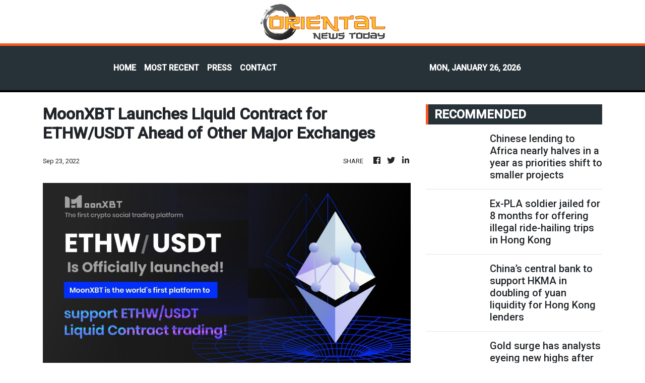

--- FILE ---
content_type: text/html; charset=utf-8
request_url: https://us-central1-vertical-news-network.cloudfunctions.net/get/fetch-include-rss
body_size: 42884
content:
[
  {
    "id": 112864576,
    "title": "Chinese lending to Africa nearly halves in a year as priorities shift to smaller projects",
    "summary": "Chinese lending to Africa dropped by nearly half to US$2.1 billion in 2024 compared with the previous year, according to a new report.\nThe fall, from US$3.9 billion in 2023, was part of a decade-long trend. Lending had been on an upwards trajectory since 2006 and peaked between 2012 and 2018 – a period that saw the launch of the Belt and Road Initiative when lending passed the US$10 billion mark each year.\nAt its height, in 2016, Beijing lent US$28.8 billion, but the total has not passed the...",
    "slug": "chinese-lending-to-africa-nearly-halves-in-a-year-as-priorities-shift-to-smaller-projects",
    "link": "https://www.scmp.com/news/china/diplomacy/article/3341213/chinese-lending-africa-nearly-halves-year-priorities-shift-smaller-projects?utm_source=rss_feed",
    "date_published": "2026-01-26T06:00:17.000Z",
    "images": "https://cdn.i-scmp.com/sites/default/files/styles/1280x720/public/d8/images/canvas/2026/01/26/82cf0079-2a0f-41bf-9f18-c257c7564c31_4bb7f45d.jpg?itok=meGSIyRG&v=1769402132",
    "categories": "1558",
    "img_id": "0",
    "caption": "",
    "country": "China",
    "source_type": "rss",
    "source": "South China Morning Post"
  },
  {
    "id": 112864571,
    "title": "Ex-PLA soldier jailed for 8 months for offering illegal ride-hailing trips in Hong Kong",
    "summary": "A former People’s Liberation Army soldier has been sentenced to eight months in prison for illegally carrying passengers in his Tesla Model S luxury sedan using a ride-hailing platform while in Hong Kong as a tourist.\nFanling Court on Monday heard that Zeng Yulin, 39, travelled to Hong Kong from Shenzhen between June and August last year to offer paid rides using online mapping service Amap, earning more than HK$73,000 (US$9,400) in two months.\nHe told Acting Principal Magistrate Veronica Heung...",
    "slug": "expla-soldier-jailed-for-8-months-for-offering-illegal-ridehailing-trips-in-hong-kong",
    "link": "https://www.scmp.com/news/hong-kong/law-and-crime/article/3341221/ex-pla-soldier-jailed-8-months-offering-illegal-ride-hailing-trips-hong-kong?utm_source=rss_feed",
    "date_published": "2026-01-26T05:35:21.000Z",
    "images": "https://cdn.i-scmp.com/sites/default/files/styles/1280x720/public/d8/images/canvas/2026/01/26/48f6c357-306c-4a1e-bf9f-9db1be13010e_c3213623.jpg?itok=RsVXWu9O&v=1769405715",
    "categories": "1558",
    "img_id": "0",
    "caption": "",
    "country": "Hong Kong",
    "source_type": "rss",
    "source": "South China Morning Post"
  },
  {
    "id": 112864572,
    "title": "China’s central bank to support HKMA in doubling of yuan liquidity for Hong Kong lenders",
    "summary": "China���s central bank will support Hong Kong’s monetary authority to double the amount of yuan liquidity available to local banks, helping them increase yuan lending and enhancing the city’s role as an international offshore centre for the mainland currency.\nPeople’s Bank of China (PBOC) deputy governor Zou Lan said at the Asian Financial Forum (AFF) in Hong Kong on Monday that the central bank would provide more funding to allow the Hong Kong Monetary Authority (HKMA) to double the yuan...",
    "slug": "chinas-central-bank-to-support-hkma-in-doubling-of-yuan-liquidity-for-hong-kong-lenders",
    "link": "https://www.scmp.com/business/article/3341220/chinas-central-bank-support-hkma-doubling-yuan-liquidity-hong-kong-lenders?utm_source=rss_feed",
    "date_published": "2026-01-26T05:18:24.000Z",
    "images": "https://cdn.i-scmp.com/sites/default/files/styles/1280x720/public/d8/images/canvas/2026/01/26/660e26ab-2475-4e9f-93ed-c50ed64ebb4d_2a9fc199.jpg?itok=MoS5qaTz&v=1769404703",
    "categories": "1558",
    "img_id": "0",
    "caption": "",
    "country": "Hong Kong",
    "source_type": "rss",
    "source": "South China Morning Post"
  },
  {
    "id": 112864589,
    "title": "PBoC supports HKMA to double yuan funding facility",
    "summary": "The deputy governor of the People's Bank of China (PBoC), Zou Lan, on Monday said China would promote greater financial market connectivity between the mainland and Hong Kong.\r\n\r\nSpeaking at the 19th Asian Financial Forum, Zou said the PBoC ⁠would support and advance the development of the SAR's offshore yuan market and push for the launch of yuan-denominated government bond futures in Hong Kong.\r\n\r\nZou also said the country's central bank would support the Hong Kong Monetary Authority's (HKMA) decision to double yuan funding under last year's swap facility to 200 billion yuan.\r\n\r\n\"We'll increase the scale of renminbi business funding arrangements to provide more abundant liquidity support for the offshore renminbi market in Hong Kong,\" Zou told participants.\r\n\r\nHis comments came as HKMA announced the move on Monday morning, noting that \"overwhelming\" bank demand had exhausted the initial quota of 100 billion yuan — just three months after the RMB Business Facility (RBF) was launched in October.\r\n\r\n\"The experience so far suggests that the RBF has not only served corporates in Hong Kong, but has also successfully channelled offshore renminbi funds to regions such as the Asean countries, the Middle East, and Europe,\" HKMA said in a statement, adding that more banks indicated their interest to join as well.\r\n\r\nThe RBF provides banks with a stable and relatively lower-cost source of renminbi funds, enabling them to offer yuan financing to their corporate clients and support the wider use of yuan, according to the HKMA.\r\n\r\nNoting that the renminbi has become one of the largest currencies for trade financing and payments worldwide, Zou said the PBoC would also increase the offshore issuance of yuan-denominated government bonds, and push for the listing of yuan government bond futures in Hong Kong to provide more liquidity-management and hedging tools for investors.\r\n\r\nSeparately, Zou said the country would support the SAR to become an international gold trading centre. (Additional reporting by Reuters)",
    "slug": "pboc-supports-hkma-to-double-yuan-funding-facility",
    "link": "https://news.rthk.hk/rthk/en/component/k2/1841375-20260126.htm",
    "date_published": "2026-01-26T05:12:08.000Z",
    "images": "",
    "categories": "1558",
    "img_id": "0",
    "caption": "",
    "country": "China",
    "source_type": "rss",
    "source": "RTHK"
  },
  {
    "id": 112864584,
    "title": "PBoC supports HKMA to double yuan funding facility",
    "summary": "The deputy governor of the People's Bank of China (PBoC), Zou Lan, on Monday said China would promote greater financial market connectivity between the mainland and Hong Kong.\r\n\r\nSpeaking at the 19th Asian Financial Forum, Zou said the PBoC ⁠would support and advance the development of the SAR's offshore yuan market and push for the launch of yuan-denominated government bond futures in Hong Kong.\r\n\r\nZou also said the country's central bank would support the Hong Kong Monetary Authority's (HKMA) decision to double yuan funding under last year's swap facility to 200 billion yuan.\r\n\r\n\"We'll increase the scale of renminbi business funding arrangements to provide more abundant liquidity support for the offshore renminbi market in Hong Kong,\" Zou told participants.\r\n\r\nHis comments came as HKMA announced the move on Monday morning, noting that \"overwhelming\" bank demand had exhausted the initial quota of 100 billion yuan — just three months after the RMB Business Facility (RBF) was launched in October.\r\n\r\n\"The experience so far suggests that the RBF has not only served corporates in Hong Kong, but has also successfully channelled offshore renminbi funds to regions such as the Asean countries, the Middle East, and Europe,\" HKMA said in a statement, adding that more banks indicated their interest to join as well.\r\n\r\nThe RBF provides banks with a stable and relatively lower-cost source of renminbi funds, enabling them to offer yuan financing to their corporate clients and support the wider use of yuan, according to the HKMA.\r\n\r\nNoting that the renminbi has become one of the largest currencies for trade financing and payments worldwide, Zou said the PBoC would also increase the offshore issuance of yuan-denominated government bonds, and push for the listing of yuan government bond futures in Hong Kong to provide more liquidity-management and hedging tools for investors.\r\n\r\nSeparately, Zou said the country would support the SAR to become an international gold trading centre. (Additional reporting by Reuters)",
    "slug": "pboc-supports-hkma-to-double-yuan-funding-facility",
    "link": "https://news.rthk.hk/rthk/en/component/k2/1841375-20260126.htm",
    "date_published": "2026-01-26T05:12:08.000Z",
    "images": "",
    "categories": "1558",
    "img_id": "0",
    "caption": "",
    "country": "Hong Kong",
    "source_type": "rss",
    "source": "RTHK"
  },
  {
    "id": 112864577,
    "title": "Gold surge has analysts eyeing new highs after US$5,000 record amid Trump-era geopolitics",
    "summary": "Gold surged to an all-time high of US$5,000 an ounce on Monday, with analysts forecasting further gains as the precious metal is increasingly viewed as a strategic hedge amid heightened geopolitical risks linked to the current US administration’s foreign policy shifts and a growing push for de-dollarisation.\n“We see the recent move as justifiable, given the rise in geopolitical risks and [the] macro environment,” said Alexandra Symeonidi, a senior corporate credit and sustainability analyst with...",
    "slug": "gold-surge-has-analysts-eyeing-new-highs-after-us5000-record-amid-trumpera-geopolitics",
    "link": "https://www.scmp.com/economy/china-economy/article/3341217/gold-surge-has-analysts-eyeing-new-highs-after-us5000-record-amid-trump-era-geopolitics?utm_source=rss_feed",
    "date_published": "2026-01-26T05:10:56.000Z",
    "images": "https://cdn.i-scmp.com/sites/default/files/styles/1280x720/public/d8/images/canvas/2026/01/26/7ab3edd0-ca6d-4b9b-86ed-17284e0b8d23_25d48e9e.jpg?itok=0eiG6HC4&v=1769404255",
    "categories": "1558",
    "img_id": "0",
    "caption": "",
    "country": "China",
    "source_type": "rss",
    "source": "South China Morning Post"
  },
  {
    "id": 112864590,
    "title": "HK deepens cooperation with Shanghai Gold Exchange",
    "summary": "Hong Kong has signed an agreement with the Shanghai Gold Exchange in a bid to strengthen collaboration between the two gold markets.\r\n\r\nSpeaking at the Asian Financial Forum on Monday, Secretary for Financial Services and the Treasury Christopher Hui said one element of the agreement is to establish a high-level collaborative governance structure for Hong Kong’s new gold central clearing system.\r\n\r\nHui said he will be chairman of the board of Hong Kong Precious Metals Central Clearing Company Limited, which is wholly owned by the SAR government and on track to begin trial operations this year, while a representative from the Shanghai Gold Exchange will serve as deputy chair.\r\n\r\n“In that capacity, the representative of the Shanghai Gold Exchange will actively participate in the board, contributing to the preparation of the gold central clearing system, the formulation of rules, the admission of participating institutions and the provision of expert advice on system design, risk management and also other areas,” he said.\r\n\r\nHui added that the Shanghai Gold Exchange’s physical warehousing management system will provide gold management services for Hong Kong and international market participants.\r\n\r\nGold has long been regarded as a cornerstone of the global financial system and the cooperation between the SAR and Shanghai carries profound significance, he said.\r\n\r\n“It reflects our joint determination to deepen the integration and also complementary strengths of Hong Kong and Shanghai, so that together, we can expand our share and influence in the global gold market and also better support RMB internationalisation,” he said.\r\n\r\n“Guided by the principles of mutual learning, win-win cooperation, interconnectivity, mutual recognition and shared development, we will leverage the distinct advantages of both markets to enhance transaction and also delivery efficiency, and also at the same time, elevate our voice in international gold pricing and also governance.”\r\n\r\nHui also said the government aims to develop a global vault with gold storage facilities, with a target to exceed 2,000 tonnes of storage capacity within three years.",
    "slug": "hk-deepens-cooperation-with-shanghai-gold-exchange",
    "link": "https://news.rthk.hk/rthk/en/component/k2/1841371-20260126.htm",
    "date_published": "2026-01-26T04:34:07.000Z",
    "images": "",
    "categories": "1558",
    "img_id": "0",
    "caption": "",
    "country": "China",
    "source_type": "rss",
    "source": "RTHK"
  },
  {
    "id": 112864585,
    "title": "HK deepens cooperation with Shanghai Gold Exchange",
    "summary": "Hong Kong has signed an agreement with the Shanghai Gold Exchange in a bid to strengthen collaboration between the two gold markets.\r\n\r\nSpeaking at the Asian Financial Forum on Monday, Secretary for Financial Services and the Treasury Christopher Hui said one element of the agreement is to establish a high-level collaborative governance structure for Hong Kong’s new gold central clearing system.\r\n\r\nHui said he will be chairman of the board of Hong Kong Precious Metals Central Clearing Company Limited, which is wholly owned by the SAR government and on track to begin trial operations this year, while a representative from the Shanghai Gold Exchange will serve as deputy chair.\r\n\r\n“In that capacity, the representative of the Shanghai Gold Exchange will actively participate in the board, contributing to the preparation of the gold central clearing system, the formulation of rules, the admission of participating institutions and the provision of expert advice on system design, risk management and also other areas,” he said.\r\n\r\nHui added that the Shanghai Gold Exchange’s physical warehousing management system will provide gold management services for Hong Kong and international market participants.\r\n\r\nGold has long been regarded as a cornerstone of the global financial system and the cooperation between the SAR and Shanghai carries profound significance, he said.\r\n\r\n“It reflects our joint determination to deepen the integration and also complementary strengths of Hong Kong and Shanghai, so that together, we can expand our share and influence in the global gold market and also better support RMB internationalisation,” he said.\r\n\r\n“Guided by the principles of mutual learning, win-win cooperation, interconnectivity, mutual recognition and shared development, we will leverage the distinct advantages of both markets to enhance transaction and also delivery efficiency, and also at the same time, elevate our voice in international gold pricing and also governance.”\r\n\r\nHui also said the government aims to develop a global vault with gold storage facilities, with a target to exceed 2,000 tonnes of storage capacity within three years.",
    "slug": "hk-deepens-cooperation-with-shanghai-gold-exchange",
    "link": "https://news.rthk.hk/rthk/en/component/k2/1841371-20260126.htm",
    "date_published": "2026-01-26T04:34:07.000Z",
    "images": "",
    "categories": "1558",
    "img_id": "0",
    "caption": "",
    "country": "Hong Kong",
    "source_type": "rss",
    "source": "RTHK"
  },
  {
    "id": 112864573,
    "title": "Cyclist fatally hit by car in Hong Kong, the second in a week",
    "summary": "A cyclist has died in hospital after being knocked down by a car in Tai Po, a week after another fatal accident involving a bicycle in Hong Kong.\nPolice received a report of the accident at 7.25am on Monday.\nThe victim, a man in his sixties, was struck by the car on Ting Kok Road near Tai Po Industrial Estate.\nHe was rushed to Alice Ho Miu Ling Nethersole Hospital in Tai Po for treatment but was later pronounced dead.\nThe force subsequently arrested the driver for dangerous driving.\n\nLast week,...",
    "slug": "cyclist-fatally-hit-by-car-in-hong-kong-the-second-in-a-week",
    "link": "https://www.scmp.com/news/hong-kong/society/article/3341208/cyclist-fatally-hit-car-hong-kong-second-week?utm_source=rss_feed",
    "date_published": "2026-01-26T04:20:00.000Z",
    "images": "https://cdn.i-scmp.com/sites/default/files/styles/1280x720/public/d8/images/canvas/2026/01/26/655109f6-1420-4be4-9175-738d1a805429_162d224d.jpg?itok=yQ77z6xi&v=1769401196",
    "categories": "1558",
    "img_id": "0",
    "caption": "",
    "country": "Hong Kong",
    "source_type": "rss",
    "source": "South China Morning Post"
  },
  {
    "id": 112864578,
    "title": "Flying blind at Mach 1: how China is bringing world’s first supersonic rail to life",
    "summary": "A rail system that accelerates heavy objects faster than the speed of sound using pure electromagnetic force has been operating in the eastern Chinese city of Jinan for more than two years.\nBut one of the biggest mysteries remains: how does it stay in control?\nThe sonic boom the system generates at ground level could blind or wreck traditional sensors, while the slightest miscalculation due to missing data could mean disaster at supersonic speeds.\nThe system, known as the electromagnetic sledge,...",
    "slug": "flying-blind-at-mach-1-how-china-is-bringing-worlds-first-supersonic-rail-to-life",
    "link": "https://www.scmp.com/news/china/science/article/3340516/flying-blind-mach-1-how-china-bringing-worlds-first-supersonic-rail-life?utm_source=rss_feed",
    "date_published": "2026-01-26T04:00:13.000Z",
    "images": "https://cdn.i-scmp.com/sites/default/files/styles/1280x720/public/d8/images/canvas/2026/01/20/0a5d7461-2f65-4610-9e30-d934868148aa_3fbac628.jpg?itok=S84TYgcc&v=1768890042",
    "categories": "1558",
    "img_id": "0",
    "caption": "",
    "country": "China",
    "source_type": "rss",
    "source": "South China Morning Post"
  },
  {
    "id": 112864574,
    "title": "How lower US interest rates will help Hongkongers even if local prime rates don’t drop",
    "summary": "Hong Kong banks may not cut their prime rates this year, but local interbank rates will still follow US rates lower, benefiting a majority of borrowers, according to a senior executive of the Hong Kong Monetary Authority (HKMA).\nAnalysts widely expect the US Federal Reserve to cut its key rate by three-quarters of a point this year, but Hong Kong commercial banks are unlikely to cut their prime lending rates more than they already have.\n“It would be hard for banks to cut their prime rate any...",
    "slug": "how-lower-us-interest-rates-will-help-hongkongers-even-if-local-prime-rates-dont-drop",
    "link": "https://www.scmp.com/business/banking-finance/article/3341150/how-lower-us-interest-rates-will-help-hongkongers-even-if-local-prime-rates-dont-drop?utm_source=rss_feed",
    "date_published": "2026-01-26T03:30:14.000Z",
    "images": "https://cdn.i-scmp.com/sites/default/files/styles/1280x720/public/d8/images/canvas/2026/01/25/577abb08-0a0a-43cf-ba27-d1f37456bbad_fe2f38f7.jpg?itok=bw1tTCMM&v=1769324685",
    "categories": "1558",
    "img_id": "0",
    "caption": "",
    "country": "Hong Kong",
    "source_type": "rss",
    "source": "South China Morning Post"
  },
  {
    "id": 112864586,
    "title": "'More Kowloon harbourfront spaces to open'",
    "summary": "Harbourfront Commission chairman Ivan Ho on Monday said that new public spaces will open along the Kowloon waterfront this year.\r\n\r\nThese include a promenade near the Kai Tak New Acute Hospital and an event space at the former Hung Hom Railway Freight Yard Pier.\r\n\r\nSpeaking on RTHK, Ho said a pedestrian walkway linking Tai Kok Tsui and the West Kowloon Cultural District is also expected to open this year.\r\n\r\n“The walkway is almost one kilometre long. We believe it will benefit the residents of Tai Kok Tsui by offering them a direct, smooth and convenient route to West Kowloon,” he said.\r\n\r\n“The West Kowloon Cultural District Authority has also recently developed a pet garden and bike rental facilities near the Tai Kok Tsui side, so residents can enjoy these amenities once they walk over.”\r\n\r\nHo also said the East Coast Boardwalk at North Point has been popular among local and overseas visitors and boosted nearby businesses.\r\n\r\n“The fully connected 13km-long harbourfront on Hong Kong Island has the potential to drive the overall harbourfront and economic development on the island, and has significantly improved the quality of life for people,” he said.\r\n\r\n“I’m delighted to see that many elderly residents now have the space to get some fresh air and go for some walks,” he added.",
    "slug": "more-kowloon-harbourfront-spaces-to-open",
    "link": "https://news.rthk.hk/rthk/en/component/k2/1841349-20260126.htm",
    "date_published": "2026-01-26T03:24:29.000Z",
    "images": "",
    "categories": "1558",
    "img_id": "0",
    "caption": "",
    "country": "Hong Kong",
    "source_type": "rss",
    "source": "RTHK"
  },
  {
    "id": 112864587,
    "title": "Foreign, mainland firms in HK at record high: CE",
    "summary": "Chief Executive John Lee on Monday said that Hong Kong made \"unprecedented achievements\" in attracting quality firms to the city last year, with the number of foreign and mainland-affiliated companies based in the SAR reaching a record high.\r\n\r\nHe made the remarks as he delivered a keynote speech at the 19th Asian Financial Forum (AFF) in Wan Chai, where some 3,600 participants gathered to discuss the latest global economic and investment trends, with sessions covering supply chain financing as well as gold exchange.\r\n\r\nLee said the number of firms in Hong Kong that have parent companies overseas or on the mainland reached 11,070 in 2025, which marked an increase of 11 percent year on year.\r\n\r\nRobust growth, he added, was seen in the number of firms coming from Singapore, France, Australia, the US and Switzerland, which all increased by 11 percent, while firms from the Asean bloc increased by 10 percent, and the number from the mainland rose by 17 percent.\r\n\r\nThese firms together hired almost 510,000 people in the city, up three percent from a year earlier, Lee said.\r\n\r\nHe also said the number of start-ups in Hong Kong rose to a record high, jumping 11 percent from a year earlier to over 5,200 in 2025 and creating some 20,000 jobs, 12 percent more year on year.\r\n\r\n\"Like our companies, our non-local entrepreneurs come from a large variety of places, with half of them coming mainly from the UK, the US, France and different Asian countries, and the other half from the mainland,\" he said.\r\n\r\n\"The encouraging results represent more than a vote of confidence in Hong Kong by these businesses and entrepreneurs, they also mean our solid efforts in facilitating business establishment and operation and in creating an enabling ecosystem for start-ups, are bearing fruit.\"\r\n\r\nThemed \"Co-creating New Horizons amid an Evolving Landscape\", the AFF this year also features an inaugural  Global Business Summit to facilitate financial and industrial cooperation.",
    "slug": "foreign-mainland-firms-in-hk-at-record-high-ce",
    "link": "https://news.rthk.hk/rthk/en/component/k2/1841359-20260126.htm",
    "date_published": "2026-01-26T03:23:05.000Z",
    "images": "",
    "categories": "1558",
    "img_id": "0",
    "caption": "",
    "country": "Hong Kong",
    "source_type": "rss",
    "source": "RTHK"
  },
  {
    "id": 112864579,
    "title": "Chinese tech listings shine in Hong Kong, fuelled by Beijing’s self-reliance push",
    "summary": "New share listings by Chinese technology firms in Hong Kong have delivered above-average returns on their debuts so far in 2026, as investors faced with a challenging macro environment bet on Beijing’s push for technology self-reliance.\nGraphics processing unit (GPU) maker Shanghai Biren Technology, semiconductor maker OmniVision Integrated Circuit Group and three others rose by an average of 30 per cent on their debuts, beating the 24 per cent return of the 11 total initial public offerings...",
    "slug": "chinese-tech-listings-shine-in-hong-kong-fuelled-by-beijings-selfreliance-push",
    "link": "https://www.scmp.com/business/china-business/article/3340994/chinese-tech-listings-shine-hong-kong-fuelled-beijings-self-reliance-push?utm_source=rss_feed",
    "date_published": "2026-01-26T02:15:10.000Z",
    "images": "https://cdn.i-scmp.com/sites/default/files/styles/1280x720/public/d8/images/canvas/2026/01/23/a6cfc8ac-f0a7-4318-8335-5153a48f4c94_7cf66148.jpg?itok=1K8oYtX5&v=1769157695",
    "categories": "1558",
    "img_id": "0",
    "caption": "",
    "country": "China",
    "source_type": "rss",
    "source": "South China Morning Post"
  },
  {
    "id": 112864575,
    "title": "Chinese tech listings shine in Hong Kong, fuelled by Beijing’s self-reliance push",
    "summary": "New share listings by Chinese technology firms in Hong Kong have delivered above-average returns on their debuts so far in 2026, as investors faced with a challenging macro environment bet on Beijing’s push for technology self-reliance.\nGraphics processing unit (GPU) maker Shanghai Biren Technology, semiconductor maker OmniVision Integrated Circuit Group and three others rose by an average of 30 per cent on their debuts, beating the 24 per cent return of the 11 total initial public offerings...",
    "slug": "chinese-tech-listings-shine-in-hong-kong-fuelled-by-beijings-selfreliance-push",
    "link": "https://www.scmp.com/business/china-business/article/3340994/chinese-tech-listings-shine-hong-kong-fuelled-beijings-self-reliance-push?utm_source=rss_feed",
    "date_published": "2026-01-26T02:15:10.000Z",
    "images": "https://cdn.i-scmp.com/sites/default/files/styles/1280x720/public/d8/images/canvas/2026/01/23/a6cfc8ac-f0a7-4318-8335-5153a48f4c94_7cf66148.jpg?itok=1K8oYtX5&v=1769157695",
    "categories": "1558",
    "img_id": "0",
    "caption": "",
    "country": "Hong Kong",
    "source_type": "rss",
    "source": "South China Morning Post"
  },
  {
    "id": 112864588,
    "title": "Record turnout at Hong Kong Techathon+",
    "summary": "A record number of participants joined the 10th edition of Hong Kong Techathon+, an innovation and technology competition that allowed them to show off their talent and build connections.\r\n\r\nThis year's edition of Techathon+ – co-organised by the Hong Kong Science and Technology Parks Corporation (HKSTP) – attracted about 1,900 participants from local, mainland and overseas universities.\r\n\r\nThe competition, which wrapped up at the weekend, offered mentorships, investor exposure and pathways into incubation schemes, helping winning teams turn prototypes into real businesses and explore markets across the Greater Bay Area and beyond.\r\n\r\nThamires Pontes, CEO for Phycolabs – a Brazilian bio-materials start-up aiming to replace carbon-intensive materials by textile fibre made entirely from seaweed – said the event provided her with the opportunity to look for partners in Hong Kong.\r\n\r\n\"Be here for the Techathon, it's not about the prize, the money, it's about the connections. It's about to meet people, networking, understand how efficient is this environment,\" Pontes said.\r\n\r\nRyan Muir, co-founder of Bingage – an AI-powered smart project in Australia which aims to incentivise recycling for young people – sees the competition as an opportunity to build relationships, make connections and potentially win funding.\r\n\r\n\"They've given us an opportunity to learn here and we'd love nothing more than to help them with their landfills because we think that what we develop on this scale could absolutely be effectual in Australia, could be effectual in most island nations and anywhere around the world that is taking the circular economy seriously,\" Muir said.\r\n\r\nMiguel Pombo, founder of Azores Life Science, a Portuguese life sciences company which develops marine-based solutions to address ageing-related health challenges, said drug development processes are significantly faster in Hong Kong thanks to access to advanced research facilities and skilled personnel.\r\n\r\nHe also described the SAR as the premier gateway to China.\r\n\r\n\"To enter the China market from Hong Kong, I think it's the smartest thing to do, because all the population speaks English fluently, and unfortunately we do not speak Mandarin. It's a big problem for us.\"\r\n\r\nPombo also said the trip to Hong Kong was fruitful because he was able to secure financing, development and testing partners.",
    "slug": "record-turnout-at-hong-kong-techathon",
    "link": "https://news.rthk.hk/rthk/en/component/k2/1841346-20260126.htm",
    "date_published": "2026-01-26T02:07:25.000Z",
    "images": "",
    "categories": "1558",
    "img_id": "0",
    "caption": "",
    "country": "Hong Kong",
    "source_type": "rss",
    "source": "RTHK"
  },
  {
    "id": 112844896,
    "title": "Hong Kong’s unclassified landfill waste data gaps ‘undermine green efforts’",
    "summary": "About 75 per cent of paper waste and 40 per cent of plastic items sent to landfills are unclassified, according to official statistics, with environmentalists warning that such unclear records will undermine Hong Kong’s green efforts.\nHowever, the Environmental Protection Department (EPD) said it was “unnecessary” to change its waste-tracking system, arguing that the government already “has an idea” of what fell under the “others” category and had taken steps to address it.\nThe lack of detail...",
    "slug": "hong-kongs-unclassified-landfill-waste-data-gaps-undermine-green-efforts",
    "link": "https://www.scmp.com/news/hong-kong/health-environment/article/3341181/hong-kongs-unclassified-landfill-waste-data-gaps-undermine-green-efforts?utm_source=rss_feed",
    "date_published": "2026-01-26T02:00:21.000Z",
    "images": "https://cdn.i-scmp.com/sites/default/files/styles/1280x720/public/d8/images/canvas/2026/01/26/b51c3b3b-c31f-4b69-ab26-9bf139ef6c58_69249ea6.jpg?itok=ONVKktad&v=1769357859",
    "categories": "1558",
    "img_id": "0",
    "caption": "",
    "country": "Hong Kong",
    "source_type": "rss",
    "source": "South China Morning Post"
  },
  {
    "id": 112844897,
    "title": "The Hong Kong charity helping neurodivergent people eat better, exercise more and belong",
    "summary": "A balanced diet benefits everyone, but it is especially important for the neurodiverse community, according to Love 21 Foundation, a Hong Kong charity dedicated to improving their physical and mental health.\nThe foundation is one of 13 NGOs selected to receive funding from this year’s Operation Santa Claus (OSC) charity campaign.\nWith its second consecutive year of support for a three-year funded project, the charity will be able to continue offering personalised nutrition plans and tailored...",
    "slug": "the-hong-kong-charity-helping-neurodivergent-people-eat-better-exercise-more-and-belong",
    "link": "https://www.scmp.com/news/hong-kong/society/article/3341192/hong-kong-charity-helping-neurodivergent-people-eat-better-exercise-more-and-belong?utm_source=rss_feed",
    "date_published": "2026-01-26T01:44:30.000Z",
    "images": "https://cdn.i-scmp.com/sites/default/files/styles/1280x720/public/d8/images/canvas/2026/01/26/ec4e116d-cec9-4fb4-9ce6-751d4e2c1ae5_c94d258b.jpg?itok=7xWy7EBk&v=1769391868",
    "categories": "1558",
    "img_id": "0",
    "caption": "",
    "country": "Hong Kong",
    "source_type": "rss",
    "source": "South China Morning Post"
  },
  {
    "id": 112844898,
    "title": "To be an education hub, Hong Kong must first do better by its children",
    "summary": "Hong Kong has ambitious plans to become an international higher education hub. Chief Executive John Lee Ka-chiu announced as much in his policy address. We are home to top-ranked universities, and the plan seems on track. But are we really preparing our children for these education ambitions? Are we equipping them to join our top-ranked universities?\nIf you ask those running our secondary schools – more specifically, subsidised schools – they would probably say we aren’t doing enough. The...",
    "slug": "to-be-an-education-hub-hong-kong-must-first-do-better-by-its-children",
    "link": "https://www.scmp.com/opinion/hong-kong-opinion/article/3341053/be-education-hub-hong-kong-must-first-do-better-its-children?utm_source=rss_feed",
    "date_published": "2026-01-26T01:30:14.000Z",
    "images": "https://cdn.i-scmp.com/sites/default/files/styles/1280x720/public/d8/images/canvas/2026/01/25/7a82ceef-2f27-44ca-a4a0-90ff29b7d6ed_54bb1a3e.jpg?itok=MtGZZCEn&v=1769317617",
    "categories": "1558",
    "img_id": "0",
    "caption": "",
    "country": "Hong Kong",
    "source_type": "rss",
    "source": "South China Morning Post"
  },
  {
    "id": 112844902,
    "title": "Maker of China’s C919 jet set to pick up production pace after delay: sources",
    "summary": "China’s leading planemaker is poised for a moderate ramping up of production and deliveries of its C919 narrowbody jet this year, aiming for 28 units or more, with two having already rolled off the production line just three weeks into the new year, according to sources and an industry analyst.\nWhile setbacks forced Commercial Aircraft Corporation of China (Comac) to cut back on its delivery targets last year, a manager briefed on the state-owned giant’s plans said it expected supply chain...",
    "slug": "maker-of-chinas-c919-jet-set-to-pick-up-production-pace-after-delay-sources",
    "link": "https://www.scmp.com/economy/china-economy/article/3341030/maker-chinas-c919-jet-set-pick-production-pace-after-delay-sources?utm_source=rss_feed",
    "date_published": "2026-01-26T01:30:10.000Z",
    "images": "https://cdn.i-scmp.com/sites/default/files/styles/1280x720/public/d8/images/canvas/2026/01/23/efb53d5f-c002-4259-a037-c7e66fcb03ab_46da6e6f.jpg?itok=ab4OhAmi&v=1769164608",
    "categories": "1558",
    "img_id": "0",
    "caption": "",
    "country": "China",
    "source_type": "rss",
    "source": "South China Morning Post"
  },
  {
    "id": 112844899,
    "title": "Hong Kong, Shanghai sign deal to set up gold trading ecosystem",
    "summary": "The number of foreign and mainland Chinese companies and start-ups in Hong Kong surged by 11 per cent year on year to record highs, the city’s leader has said.\nAt the 19th Asian Financial Forum on Monday, Chief Executive John Lee Ka-chiu highlighted Hong Kong’s “unprecedented achievements” as he announced a cooperation agreement to establish a gold trading ecosystem.\nHe said the number of foreign and mainland-affiliated firms with parent companies based outside Hong Kong reached 11,070 in 2025,...",
    "slug": "hong-kong-shanghai-sign-deal-to-set-up-gold-trading-ecosystem",
    "link": "https://www.scmp.com/news/hong-kong/hong-kong-economy/article/3341191/foreign-mainland-chinese-firms-and-start-ups-hong-kong-hit-record-highs-11-surge?utm_source=rss_feed",
    "date_published": "2026-01-26T01:29:35.000Z",
    "images": "https://cdn.i-scmp.com/sites/default/files/styles/1280x720/public/d8/images/canvas/2026/01/26/573edc65-3362-4de0-903d-4d50a96ac608_a79b902b.jpg?itok=-6UEOXuG&v=1769400953",
    "categories": "1558",
    "img_id": "0",
    "caption": "",
    "country": "Hong Kong",
    "source_type": "rss",
    "source": "South China Morning Post"
  },
  {
    "id": 112844900,
    "title": "AXA’s local unit becomes second insurer to redomicile from Bermuda to Hong Kong",
    "summary": "French insurer AXA’s Hong Kong unit, one of the city’s largest life and general insurers, has become the second insurance company to move its domicile to Hong Kong from Bermuda, according to a statement on Monday.\nAt least three other local insurers, including the local unit of Canada’s Sun Life, were planning the same move after a law change in May simplified the process, according to industry players.\nAXA was the first to begin the process after the rule change, but Manulife International was...",
    "slug": "axas-local-unit-becomes-second-insurer-to-redomicile-from-bermuda-to-hong-kong",
    "link": "https://www.scmp.com/business/companies/article/3341152/axas-local-unit-becomes-second-insurer-redomicile-bermuda-hong-kong?utm_source=rss_feed",
    "date_published": "2026-01-26T01:15:10.000Z",
    "images": "https://cdn.i-scmp.com/sites/default/files/styles/1280x720/public/d8/images/canvas/2026/01/25/928ee6c7-ca06-44e1-a8ec-f008474c88b6_dc0c07f9.jpg?itok=0SqKKa0B&v=1769325883",
    "categories": "1558",
    "img_id": "0",
    "caption": "",
    "country": "Hong Kong",
    "source_type": "rss",
    "source": "South China Morning Post"
  },
  {
    "id": 112844901,
    "title": "US asset manager Federated Hermes joins wave of finance firms setting up in Hong Kong",
    "summary": "Federated Hermes, a New York-listed asset-management firm, plans to set up a Hong Kong office to seize opportunities in Asia’s markets amid ongoing global geopolitical tensions.\nThe company confirmed the move a year after CEO Chris Donahue said at the Asian Financial Forum (AFF) that the Pittsburgh-headquartered firm was considering a presence in the city. The plan had now won board approval and would be announced during this year’s AFF, which kicks off on Monday, the company said. The plan...",
    "slug": "us-asset-manager-federated-hermes-joins-wave-of-finance-firms-setting-up-in-hong-kong",
    "link": "https://www.scmp.com/business/banking-finance/article/3341159/us-asset-manager-federated-hermes-joins-wave-finance-firms-setting-hong-kong?utm_source=rss_feed",
    "date_published": "2026-01-26T00:30:11.000Z",
    "images": "https://cdn.i-scmp.com/sites/default/files/styles/1280x720/public/d8/images/canvas/2026/01/25/9888ed4b-69b8-4e26-9dfe-79668cbebbc4_2a31776e.jpg?itok=4RYxaOh6&v=1769332866",
    "categories": "1558",
    "img_id": "0",
    "caption": "",
    "country": "Hong Kong",
    "source_type": "rss",
    "source": "South China Morning Post"
  },
  {
    "id": 112832411,
    "title": "Time’s ripe to go paperless on arbitral decisions, Hong Kong think tank says",
    "summary": "A Hong Kong think tank under the chief executive says now is the right time for the city to go paperless on arbitral decisions, a move that could boost its edge as an arbitration hub.\nThe recommendation by the Chief Executive’s Policy Unit (CEPU) follows a recent forum with leading figures from the legal, academic and business sectors exploring pathways to digital arbitration.\nThe CEPU said electronic arbitral awards (e-Awards) – decisions produced, signed and delivered entirely in electronic...",
    "slug": "times-ripe-to-go-paperless-on-arbitral-decisions-hong-kong-think-tank-says",
    "link": "https://www.scmp.com/news/hong-kong/law-and-crime/article/3341179/times-ripe-go-paperless-arbitral-decisions-hong-kong-think-tank-says?utm_source=rss_feed",
    "date_published": "2026-01-25T23:00:12.000Z",
    "images": "https://cdn.i-scmp.com/sites/default/files/styles/1280x720/public/d8/images/canvas/2026/01/25/bcbef995-4c50-42a0-bc7f-8d3ca272ecde_397bce3d.jpg?itok=9uJD1_cB&v=1769354063",
    "categories": "1558",
    "img_id": "0",
    "caption": "",
    "country": "Hong Kong",
    "source_type": "rss",
    "source": "South China Morning Post"
  },
  {
    "id": 112832412,
    "title": "US treasury secretary amplifies Trump’s threat to Canada over China dealings",
    "summary": "The United States will impose 100 per cent tariffs on Canadian imports should Ottawa finalise a new trade deal with China, Treasury Secretary Scott Bessent said on Sunday, amplifying a similar threat from US President Donald Trump a day earlier.\n“We can’t let Canada become an opening that the Chinese pour their cheap goods into the US,” Bessent said on ABC’s This Week.\nDuring a visit to Beijing on January 16, Canadian Prime Minister Mark Carney announced a thaw in bilateral relations with China,...",
    "slug": "us-treasury-secretary-amplifies-trumps-threat-to-canada-over-china-dealings",
    "link": "https://www.scmp.com/news/world/united-states-canada/article/3341190/us-slap-full-tariffs-canada-if-it-seals-china-trade-deal-says-scott-bessent?utm_source=rss_feed",
    "date_published": "2026-01-25T22:51:50.000Z",
    "images": "https://cdn.i-scmp.com/sites/default/files/styles/1280x720/public/d8/images/canvas/2026/01/26/801fbfc0-8431-4465-a481-300524414339_d312b1ea.jpg?itok=vXMVgrcw&v=1769387612",
    "categories": "1558",
    "img_id": "0",
    "caption": "",
    "country": "China",
    "source_type": "rss",
    "source": "South China Morning Post"
  },
  {
    "id": 112824306,
    "title": "Jeffrey Ding on why diffusion, not innovation, is the secret to victory in the AI race",
    "summary": "Jeffrey Ding is an assistant professor of political science at George Washington University. He is the author of Technology and the Rise of Great Powers, an award-winning book exploring the impact of technology on geopolitical competition, as well as the founder of the ChinAI newsletter, which tracks developments in China’s artificial intelligence (AI) industry.\nIn this interview, Ding explains why “diffusion”, not innovation, will determine whether China or the US will prevail in the AI race,...",
    "slug": "jeffrey-ding-on-why-diffusion-not-innovation-is-the-secret-to-victory-in-the-ai-race",
    "link": "https://www.scmp.com/tech/tech-trends/article/3340976/jeffrey-ding-why-diffusion-not-innovation-secret-victory-ai-race?utm_source=rss_feed",
    "date_published": "2026-01-25T22:00:16.000Z",
    "images": "https://cdn.i-scmp.com/sites/default/files/styles/1280x720/public/d8/images/canvas/2026/01/23/dab5681f-98e0-43ed-9080-15485e797cc6_5b47ac02.jpg?itok=AJqZiAp-&v=1769155183",
    "categories": "1558",
    "img_id": "0",
    "caption": "",
    "country": "China",
    "source_type": "rss",
    "source": "South China Morning Post"
  },
  {
    "id": 112824307,
    "title": "Talk of digital yuan challenging dollar dominance misses real power shift",
    "summary": "As China prepares its digital yuan for wider domestic and cross-border use, the global debate has turned again to a familiar question: is Beijing trying to challenge the US dollar’s dominance? But this misses the more consequential point. The significance of China’s digital currency push lies not in substitution, but in the transformation of the infrastructure that underpins international payments.\nOver the past few years, the e-CNY has evolved into one of the world’s most advanced central bank...",
    "slug": "talk-of-digital-yuan-challenging-dollar-dominance-misses-real-power-shift",
    "link": "https://www.scmp.com/opinion/china-opinion/article/3341064/talk-digital-yuan-challenging-dollar-dominance-misses-real-power-shift?utm_source=rss_feed",
    "date_published": "2026-01-25T21:30:08.000Z",
    "images": "https://cdn.i-scmp.com/sites/default/files/styles/1280x720/public/d8/images/canvas/2026/01/25/19ec1628-7e23-4d0f-8361-ea0d95e8f133_5bc1d809.jpg?itok=aRgeiw4Z&v=1769312608",
    "categories": "1558",
    "img_id": "0",
    "caption": "",
    "country": "China",
    "source_type": "rss",
    "source": "South China Morning Post"
  },
  {
    "id": 112824304,
    "title": "Talk of digital yuan challenging dollar dominance misses real power shift",
    "summary": "As China prepares its digital yuan for wider domestic and cross-border use, the global debate has turned again to a familiar question: is Beijing trying to challenge the US dollar’s dominance? But this misses the more consequential point. The significance of China’s digital currency push lies not in substitution, but in the transformation of the infrastructure that underpins international payments.\nOver the past few years, the e-CNY has evolved into one of the world’s most advanced central bank...",
    "slug": "talk-of-digital-yuan-challenging-dollar-dominance-misses-real-power-shift",
    "link": "https://www.scmp.com/opinion/china-opinion/article/3341064/talk-digital-yuan-challenging-dollar-dominance-misses-real-power-shift?utm_source=rss_feed",
    "date_published": "2026-01-25T21:30:08.000Z",
    "images": "https://cdn.i-scmp.com/sites/default/files/styles/1280x720/public/d8/images/canvas/2026/01/25/19ec1628-7e23-4d0f-8361-ea0d95e8f133_5bc1d809.jpg?itok=aRgeiw4Z&v=1769312608",
    "categories": "1558",
    "img_id": "0",
    "caption": "",
    "country": "Hong Kong",
    "source_type": "rss",
    "source": "South China Morning Post"
  },
  {
    "id": 112824305,
    "title": "Qianhai to strengthen role as key partner to Hong Kong",
    "summary": "A new action plan released by the Qianhai authorities in Shenzhen aims to strengthen its position as a “key partner” to Hong Kong rather than a competitor, further bolstering the city’s status as a global hub for finance, trade and talent.\nThe 2026 plan, released recently by authorities, is set to deepen cooperation between the special economic zone and the city through a dual-headquarters hub that enables Hong Kong-based unicorns to benefit from the free flow of capital, data and resources.\nA...",
    "slug": "qianhai-to-strengthen-role-as-key-partner-to-hong-kong",
    "link": "https://www.scmp.com/news/hong-kong/hong-kong-economy/article/3341177/qianhai-strengthen-role-key-partner-hong-kong?utm_source=rss_feed",
    "date_published": "2026-01-25T14:39:24.000Z",
    "images": "https://cdn.i-scmp.com/sites/default/files/styles/1280x720/public/d8/images/canvas/2026/01/25/05ca071f-2ed7-4e4c-9449-3adc3a0e6e68_910841b9.jpg?itok=r4TJ2rr-&v=1769349874",
    "categories": "1558",
    "img_id": "0",
    "caption": "",
    "country": "Hong Kong",
    "source_type": "rss",
    "source": "South China Morning Post"
  },
  {
    "id": 112801963,
    "title": "Why China’s rapid ousting of 2 top generals is a sharp warning on party purity",
    "summary": "The sudden removal of China’s two most senior generals is believed to be a stark warning underscoring President Xi Jinping’s zero-tolerance focus on Communist Party discipline and political purity ahead of two landmark events next year.\nBeijing announced on Saturday that Zhang Youxia, first-ranked vice-chairman of the Central Military Commission (CMC) and China’s top uniformed officer, was under investigation for serious disciplinary violations, as was Liu Zhenli, chief of the CMC’s Joint Staff...",
    "slug": "why-chinas-rapid-ousting-of-2-top-generals-is-a-sharp-warning-on-party-purity",
    "link": "https://www.scmp.com/news/china/politics/article/3341173/why-chinas-rapid-ousting-2-top-generals-sharp-warning-party-purity?utm_source=rss_feed",
    "date_published": "2026-01-25T14:00:10.000Z",
    "images": "https://cdn.i-scmp.com/sites/default/files/styles/1280x720/public/d8/images/canvas/2026/01/25/5072c56c-7533-4d32-bf41-4208301bb48b_72c46937.jpg?itok=deVDp3vZ&v=1769344704",
    "categories": "1558",
    "img_id": "0",
    "caption": "",
    "country": "China",
    "source_type": "rss",
    "source": "South China Morning Post"
  },
  {
    "id": 112801962,
    "title": "Hong Kong civil servants warned to avoid perks after official’s bribery probe",
    "summary": "Hong Kong civil servants have been urged to exercise greater caution and refrain from accepting any offers in the workplace, as stakeholders called on authorities to explain how the head of a government office became embroiled in a bribery case.\nRicky Cheng Chun-sang, former director of the Tianjin Liaison Unit, was dismissed last week and placed under criminal investigation for allegedly accepting advantages without permission, after posting on social media about perks such as an upgraded...",
    "slug": "hong-kong-civil-servants-warned-to-avoid-perks-after-officials-bribery-probe",
    "link": "https://www.scmp.com/news/hong-kong/law-and-crime/article/3341176/hong-kong-civil-servants-warned-avoid-perks-after-officials-bribery-probe?utm_source=rss_feed",
    "date_published": "2026-01-25T13:49:35.000Z",
    "images": "https://cdn.i-scmp.com/sites/default/files/styles/1280x720/public/d8/images/canvas/2026/01/25/d6035e6f-484e-44d9-a120-83f541ead386_05489965.jpg?itok=j9tkRxNQ&v=1769348868",
    "categories": "1558",
    "img_id": "0",
    "caption": "",
    "country": "Hong Kong",
    "source_type": "rss",
    "source": "South China Morning Post"
  },
  {
    "id": 112801966,
    "title": "Watch out for signs of child abuse: experts",
    "summary": "Experts on Sunday said there are multiple ways to observe children and identify tell-tale signs of potential abuse. \r\n\r\nThe remarks came as the Mandatory Reporting of Child Abuse Ordinance came into effect last week, requiring people working in 25 professional categories to report suspected serious maltreatment cases.\r\n\r\nSpeaking on a radio programme, Mike Kwan from the University of Hong Kong’s Department of Paediatrics and Adolescent Medicine said doctors will pay special attention to suspicious scars, knife wounds, bruises and injuries on children’s bodies. \r\n\r\nThey will also look out for injuries to their eyes, ears and nose. \r\n\r\n\"It is our responsibility to protect children at all times,” Kwan said, adding that it is also important for people to identify subtle changes in children's emotions and the way they communicate with their caregivers. \r\n\r\nSpeaking on the same programme, Anne Cheng, chairperson of the Hospital Authority’s Medical Coordinators on Child Abuse, agreed that there are different signs that could suggest a child had been poorly treated. \r\n\r\n\"We will pay attention to the child's physical condition, behaviour or caregiver's behaviour. Sometimes there are situations that don't match with what the caregiver or parent has described,\" Cheng explained.",
    "slug": "watch-out-for-signs-of-child-abuse-experts",
    "link": "https://news.rthk.hk/rthk/en/component/k2/1841297-20260125.htm",
    "date_published": "2026-01-25T13:29:06.000Z",
    "images": "",
    "categories": "1558",
    "img_id": "0",
    "caption": "",
    "country": "Hong Kong",
    "source_type": "rss",
    "source": "RTHK"
  },
  {
    "id": 112801964,
    "title": "What does China’s first naval visit to Uruguay say about its Latin American ambitions?",
    "summary": "The PLA Navy hospital ship Silk Road Ark arrived at the Uruguayan port of Montevideo last Tuesday for a four-day technical stop.\nThe port call, as reported by China’s state news agency Xinhua, marked the first visit by a Chinese naval vessel to Uruguay – which sits between South America’s two biggest economies, Brazil and Argentina.\nAnalysts said the inaugural visit signalled that Beijing’s efforts to expand its military exchanges in the western hemisphere were unaffected by America’s military...",
    "slug": "what-does-chinas-first-naval-visit-to-uruguay-say-about-its-latin-american-ambitions",
    "link": "https://www.scmp.com/news/china/military/article/3341146/what-does-chinas-first-naval-visit-uruguay-say-about-its-latin-american-ambitions?utm_source=rss_feed",
    "date_published": "2026-01-25T13:00:09.000Z",
    "images": "https://cdn.i-scmp.com/sites/default/files/styles/1280x720/public/d8/images/canvas/2026/01/25/dca26c73-2dbe-48aa-9443-32eda0437eb1_b788faa7.jpg?itok=Iqj544aL&v=1769321482",
    "categories": "1558",
    "img_id": "0",
    "caption": "",
    "country": "China",
    "source_type": "rss",
    "source": "South China Morning Post"
  },
  {
    "id": 112791569,
    "title": "Europe must make the US feel the cost of coercion",
    "summary": "Europe’s survival as an independent political power depends on its readiness to impose costs on the United States while reopening a sustained channel with China.\nThe Arthashastra counsels that the enemy of one’s enemy is one’s friend. Europe has ignored this principle, absorbing repeated American bullying while refusing to leverage relations with China as a counterweight.\nThe Greenland episode crystallises a reality enforced through trade threats, security conditionality and territorial...",
    "slug": "europe-must-make-the-us-feel-the-cost-of-coercion",
    "link": "https://www.scmp.com/opinion/world-opinion/article/3341010/europe-must-make-us-feel-cost-coercion?utm_source=rss_feed",
    "date_published": "2026-01-25T12:30:09.000Z",
    "images": "https://cdn.i-scmp.com/sites/default/files/styles/1280x720/public/d8/images/canvas/2026/01/23/17150b5a-7dd8-4e8f-91d0-04878c2066c3_f81a1204.jpg?itok=skuVJ0W0&v=1769160344",
    "categories": "1558",
    "img_id": "0",
    "caption": "",
    "country": "China",
    "source_type": "rss",
    "source": "South China Morning Post"
  },
  {
    "id": 112791570,
    "title": "China-US team’s feat could ‘open entirely new avenues’ in semiconductors",
    "summary": "A joint Chinese-US research team says it has developed a new semiconductor manufacturing method that it says could “open up entirely new avenues” to develop high-performance light-emitting and integrated devices.\nThe process would surpass conventional lithography machines, which are the main way today of making the semiconductors used in most electronics.\nWhen a lithography machine etches a chip circuit, the laser strikes the material vertically. If light goes sideways, it causes uncontrolled...",
    "slug": "chinaus-teams-feat-could-open-entirely-new-avenues-in-semiconductors",
    "link": "https://www.scmp.com/news/china/science/article/3341149/china-us-teams-feat-could-open-entirely-new-avenues-semiconductors?utm_source=rss_feed",
    "date_published": "2026-01-25T12:00:10.000Z",
    "images": "https://cdn.i-scmp.com/sites/default/files/styles/1280x720/public/d8/images/canvas/2026/01/25/4dec9653-c080-4636-a920-51a34326b8a7_624cbc64.jpg?itok=GxAcmzE4&v=1769323997",
    "categories": "1558",
    "img_id": "0",
    "caption": "",
    "country": "China",
    "source_type": "rss",
    "source": "South China Morning Post"
  },
  {
    "id": 112791571,
    "title": "Filipino crew head home after China Coast Guard rescue near Scarborough Shoal",
    "summary": "More than a dozen Filipino crew members rescued from the South China Sea have been transferred from the Chinese coastguard to Philippine vessels close to where their ship went down.\nThe China Coast Guard said the transfer of the 15 survivors and the remains of two deceased from the capsized cargo ship took place on Sunday afternoon at the request of Philippine search and rescue authorities. Four other crew members from the ship remain missing.\nThe Chinese coastguard rescued the men on Friday...",
    "slug": "filipino-crew-head-home-after-china-coast-guard-rescue-near-scarborough-shoal",
    "link": "https://www.scmp.com/news/china/diplomacy/article/3341168/filipino-crew-head-home-after-china-coast-guard-rescue-near-scarborough-shoal?utm_source=rss_feed",
    "date_published": "2026-01-25T11:32:48.000Z",
    "images": "https://cdn.i-scmp.com/sites/default/files/styles/1280x720/public/d8/images/canvas/2026/01/25/fc490046-43a8-4bcb-95ea-5334f2be0f4e_40bbe029.jpg?itok=Utt7ykFv&v=1769340766",
    "categories": "1558",
    "img_id": "0",
    "caption": "",
    "country": "China",
    "source_type": "rss",
    "source": "South China Morning Post"
  },
  {
    "id": 112791566,
    "title": "Man dies after collapsing while hiking on Hong Kong Island",
    "summary": "A hiker in his forties was airlifted to hospital and later pronounced dead after passing out on a trail on Hong Kong Island on Sunday.\nPolice said they received a report at 2.16pm that the man had collapsed on the Hong Kong Trail, near Parker Avenue on Siu Ma Shan.\nA government helicopter airlifted the hiker to Pamela Youde Nethersole Eastern Hospital in Chai Wan, where he was later certified dead.\nPolice are investigating the cause of his death.\nThe 50km trail runs from Victoria Peak to Big...",
    "slug": "man-dies-after-collapsing-while-hiking-on-hong-kong-island",
    "link": "https://www.scmp.com/news/hong-kong/society/article/3341166/man-dies-after-collapsing-while-hiking-hong-kong-island?utm_source=rss_feed",
    "date_published": "2026-01-25T11:24:21.000Z",
    "images": "https://cdn.i-scmp.com/sites/default/files/styles/1280x720/public/d8/images/canvas/2026/01/25/b1e2dc03-445b-4075-af2b-fa07879b42bc_d077ce2d.jpg?itok=vS3JGxbl&v=1769339836",
    "categories": "1558",
    "img_id": "0",
    "caption": "",
    "country": "Hong Kong",
    "source_type": "rss",
    "source": "South China Morning Post"
  },
  {
    "id": 112791581,
    "title": "'More plain-clothes inspections to boost fire safety'",
    "summary": "The Fire Services Department said on Sunday that it has carried out inspections at 36 commercial buildings which are deemed high risk over the past two weekends in a bid to enhance fire safety in the city. \r\n\r\nLai Kin-mo, Senior Divisional Officer of Building Improvement Strategy and Special Operations, said plain-clothes officers identified 259 violations of fire safety rules, among which 60 percent involved obstruction of fire escape routes. \r\n\r\n“We found the plain-clothes inspections to quite effective, so we will continue to conduct these surprise inspections in plain-clothes at irregular intervals,” he said.\r\n\r\n“Also, we will pay attention to the effectiveness of each inspection and violations identified at different locations. We will step up inspections at these buildings and we hope to gradually reduce fire risk.”\r\n\r\nMeanwhile, the FSD said the four district public safety teams established in March last year inspected over 1,300 buildings in 2025.\r\n\r\nFung King-nam, Deputy Divisional Commander of Kowloon West and Public Safety, said officers could collect data on buildings’ fire safety management through active inspections. \r\n\r\n\"We will use big data analysis to integrate a risk map, facilitating us to implement targeted measures, such as allocate our resources on high-risk buildings for follow-up inspections,” he said.\r\n\r\n“Also, we can deploy our resources to monitor the condition of certain buildings. Furthermore, after we identify high-risk buildings, we will step up promotion there to enhance residents' fire safety awareness.\"",
    "slug": "more-plainclothes-inspections-to-boost-fire-safety",
    "link": "https://news.rthk.hk/rthk/en/component/k2/1841286-20260125.htm",
    "date_published": "2026-01-25T10:37:15.000Z",
    "images": "",
    "categories": "1558",
    "img_id": "0",
    "caption": "",
    "country": "Hong Kong",
    "source_type": "rss",
    "source": "RTHK"
  },
  {
    "id": 112791572,
    "title": "Chinese army rifle-wielding drone gets 100% hit rate in 100-metre-range shooting test",
    "summary": "A new Chinese military special-ops drone has shown unprecedented accuracy in live-fire tests, hitting a human-sized target with every shot while using a standard infantry assault rifle.\nThe drone fired 20 single rounds while hovering at a height of 10 metres (3.2 feet) and a distance of 100 metres from the human-sized target, a standard 50cm by 50cm (about 20 by 20 inches) chest board.\nThe drone achieved a 100 per cent hit rate during flight trials, according to a peer-reviewed study published...",
    "slug": "chinese-army-riflewielding-drone-gets-100-hit-rate-in-100metrerange-shooting-test",
    "link": "https://www.scmp.com/news/china/science/article/3340113/chinese-army-rifle-wielding-drone-gets-100-hit-rate-100-metre-range-shooting-test?utm_source=rss_feed",
    "date_published": "2026-01-25T10:00:09.000Z",
    "images": "https://cdn.i-scmp.com/sites/default/files/styles/1280x720/public/d8/images/canvas/2026/01/25/af35e1fc-72aa-4f96-b259-3c870e2a2db0_bed69dc6.jpg?itok=HNe6Ur70&v=1769314260",
    "categories": "1558",
    "img_id": "0",
    "caption": "",
    "country": "China",
    "source_type": "rss",
    "source": "South China Morning Post"
  },
  {
    "id": 112791582,
    "title": "New govt measures to fast-track development projects",
    "summary": "The government said on Sunday that it's introduced new vetting measures to speed up large-scale development projects. \r\n\r\nDevelopment chief Bernadette Linn said the streamlining of procedures follows proposals floated in the Chief Executive's Policy Address last year.\r\n\r\n\"The new measures strengthen internal supervision and allow for senior officials to intervene in a timely manner, for quicker approval of large-scale projects,\" she wrote on her online blog.\r\n\r\nThe measures apply to housing projects of more than 500 flats, office buildings over 100,000 square metres, as well as projects in the Northern Metropolis involving different industries.\r\n\r\nOfficials said projects often need vetting from different departments, and the new measures would allow them to bring in seniors to intervene should there be differences in views.\r\n\r\nIf they can't resolve the disputes, the Lands Department will submit the cases to two task forces headed by the Permanent Secretary for Development and the Undersecretary for Development.\r\n\r\nFor the Planning Department, one of its new key performance indicators (KPI) is to complete vetting on 80 percent of projects within six months.\r\n\r\nAs for Northern Metropolis projects, the Buildings Department will slash building plan vetting time from the current 60 days, to 45 days.",
    "slug": "new-govt-measures-to-fasttrack-development-projects",
    "link": "https://news.rthk.hk/rthk/en/component/k2/1841280-20260125.htm",
    "date_published": "2026-01-25T09:40:50.000Z",
    "images": "",
    "categories": "1558",
    "img_id": "0",
    "caption": "",
    "country": "Hong Kong",
    "source_type": "rss",
    "source": "RTHK"
  },
  {
    "id": 112791567,
    "title": "Hong Kong MPF operator tightens identity verification process in wake of scam",
    "summary": "The operator of Hong Kong’s Mandatory Provident Fund (MPF) has tightened its online security by scrapping an electronic verification system after scammers used forged identity cards to open accounts and steal residents’ pensions.\nAyesha Macpherson Lau, chairwoman of the Mandatory Provident Fund Schemes Authority, said in a blog post on Sunday that the body had jettisoned the identification tool for its eMPF online platform in favour of the government’s one-stop verification app, “iAM Smart”.\nThe...",
    "slug": "hong-kong-mpf-operator-tightens-identity-verification-process-in-wake-of-scam",
    "link": "https://www.scmp.com/news/hong-kong/hong-kong-economy/article/3341160/mpf-operator-tightens-identity-verification-process-wake-scam?utm_source=rss_feed",
    "date_published": "2026-01-25T09:36:43.000Z",
    "images": "https://cdn.i-scmp.com/sites/default/files/styles/1280x720/public/d8/images/canvas/2026/01/25/c1df43c6-a6ab-40fc-b4bb-a128c92a7be8_f59e3b0e.jpg?itok=KVhjmrgH&v=1769333801",
    "categories": "1558",
    "img_id": "0",
    "caption": "",
    "country": "Hong Kong",
    "source_type": "rss",
    "source": "South China Morning Post"
  },
  {
    "id": 112791583,
    "title": "Global leaders positive about HK's development: FS",
    "summary": "Financial Secretary Paul Chan said many global leaders who attended the World Economic Forum annual meeting in Davos last week were positive about the economic development in Hong Kong and the mainland. \r\n\r\nIn his weekly blog published on Sunday, Chan said the continuous flow of international funds into the SAR and the positive trend in financial markets have attracted global attention. \r\n\r\nHe said Hong Kong will embrace new opportunities as a super-connector as countries readjust their strategies to develop more diverse and resilient partnerships.\r\n\r\n\"Many political and business leaders I met at the meeting said that we must work together to uphold multilateralism and resolve problems through dialogue and cooperation, as the world faces a host of complex development and governance challenges,\" the finance chief wrote. \r\n\r\nBeyond geopolitics, Chan noted that many of the talks also centred around the need for technological transformation. \r\n\r\nHe said the adoption of technology is key to countries maintaining economic momentum and competitiveness, adding that one of the main areas of discussion was the potential and challenges that come with the use of artificial intelligence.",
    "slug": "global-leaders-positive-about-hks-development-fs",
    "link": "https://news.rthk.hk/rthk/en/component/k2/1841282-20260125.htm",
    "date_published": "2026-01-25T08:48:43.000Z",
    "images": "",
    "categories": "1558",
    "img_id": "0",
    "caption": "",
    "country": "Hong Kong",
    "source_type": "rss",
    "source": "RTHK"
  },
  {
    "id": 112791568,
    "title": "Refurbish or rebuild, Hong Kong’s housing renewal must put residents first",
    "summary": "The reason ordinary Hongkongers acted so swiftly and generously to help the victims of the Tai Po fire is that they understood instinctively just what a traumatic effect the tragedy must have had on their fellow citizens.\nThe loss of the family home would arouse the deepest emotions at any time. In circumstances where the loss was sudden, not the fault of the individuals themselves and accompanied by the deaths of scores of neighbours, the feelings would be particularly intense.\nThere is a...",
    "slug": "refurbish-or-rebuild-hong-kongs-housing-renewal-must-put-residents-first",
    "link": "https://www.scmp.com/opinion/hong-kong-opinion/article/3340956/refurbish-or-rebuild-hong-kongs-housing-renewal-must-put-residents-first?utm_source=rss_feed",
    "date_published": "2026-01-25T08:30:10.000Z",
    "images": "https://cdn.i-scmp.com/sites/default/files/styles/1280x720/public/d8/images/canvas/2026/01/23/935f5edb-101e-4b0e-9acb-665bfd8fbc39_4188ce91.jpg?itok=8DGbg0ld&v=1769151951",
    "categories": "1558",
    "img_id": "0",
    "caption": "",
    "country": "Hong Kong",
    "source_type": "rss",
    "source": "South China Morning Post"
  },
  {
    "id": 112769185,
    "title": "China raises minimum wages amid drive to boost household spending",
    "summary": "China has recorded a five-year peak in the number of provincial governments raising minimum wages, official data showed, as Beijing pledges to “invest in people” to support economic growth over the course of its latest five-year plan.\nTwenty-seven of the mainland’s 31 provincial-level jurisdictions have increased monthly minimum wages over the past year, with half introducing double-digit rises – outpacing China’s 5 per cent gross domestic product growth rate in 2025 – according to the Post’s...",
    "slug": "china-raises-minimum-wages-amid-drive-to-boost-household-spending",
    "link": "https://www.scmp.com/economy/china-economy/article/3341028/china-raises-minimum-wages-amid-drive-boost-household-spending?utm_source=rss_feed",
    "date_published": "2026-01-25T08:00:13.000Z",
    "images": "https://cdn.i-scmp.com/sites/default/files/styles/1280x720/public/d8/images/canvas/2026/01/23/26b84300-e887-4328-b89e-95f8695dd0f6_346743b2.jpg?itok=NgzvvIJk&v=1769164420",
    "categories": "1558",
    "img_id": "0",
    "caption": "",
    "country": "China",
    "source_type": "rss",
    "source": "South China Morning Post"
  },
  {
    "id": 112769183,
    "title": "The Henderson named ‘World’s Best Property’ as Hong Kong shines in building awards",
    "summary": "When Kevin Ng Shu-keung inspected the mock-up of a curved glass panel in 2019 to be mass-produced for the facade of The Henderson, a grade A commercial tower in Hong Kong, he was shocked to discover its flaws.\nThe geometrically complex glass panels had never been used in Hong Kong before and his team had to put them through rounds of tests and trials at a residential construction site in Sham Shui Po, said Ng, senior deputy general manager of project management at property giant Henderson...",
    "slug": "the-henderson-named-worlds-best-property-as-hong-kong-shines-in-building-awards",
    "link": "https://www.scmp.com/news/hong-kong/hong-kong-economy/article/3341155/henderson-among-3-buildings-hong-kong-win-major-design-awards?utm_source=rss_feed",
    "date_published": "2026-01-25T07:49:39.000Z",
    "images": "https://cdn.i-scmp.com/sites/default/files/styles/1280x720/public/d8/images/canvas/2026/01/25/321b8dcd-5ca4-4170-a78c-6064af48d34a_47213af3.jpg?itok=qfHLLFd2&v=1769327375",
    "categories": "1558",
    "img_id": "0",
    "caption": "",
    "country": "Hong Kong",
    "source_type": "rss",
    "source": "South China Morning Post"
  },
  {
    "id": 112769191,
    "title": "'More should be done to attract southbound cars'",
    "summary": "Secretary for Transport and Logistics Mable Chan on Sunday said around half of the visitors travelling from Guangdong to Hong Kong via their private cars stay overnight in the city, giving the local economy a boost. \r\n \r\nThe Southbound Travel for Guangdong Vehicles scheme, which came into effect last month, allows up to 100 private cars to enter Hong Kong’s urban areas for stays of up to three days.\r\n\r\nSpeaking on a TV programme, Chan said the number of people who signed up for the scheme was within the government’s expectation, adding that there’s been steady growth. \r\n\r\nShe also noted that more Guangdong visitors are planning to drive to the SAR over the Lunar New Year holidays. \r\n\r\n\"Among Guangdong vehicles coming to Hong Kong over the past month, we noticed that half of them stayed for one night or two, meaning the visitors spent three days in the city. The rest were day trippers but they would also consume in Hong Kong,\" she said.\r\n\r\n\"This is exactly the scheme's selling point that we want to highlight. Drivers will find it more convenient to go shopping, make purchases, attend exhibitions, make business trips and visit relatives with their cars. We hope shopping malls, hotels and parking facilities can offer discount packages to attract these drivers to shop and spend money in Hong Kong.\"\r\n\r\nChan said even though some mainland drivers may not be used to the traffic conditions here at the beginning, almost no major accidents have been registered so far.",
    "slug": "more-should-be-done-to-attract-southbound-cars",
    "link": "https://news.rthk.hk/rthk/en/component/k2/1841270-20260125.htm",
    "date_published": "2026-01-25T07:46:39.000Z",
    "images": "",
    "categories": "1558",
    "img_id": "0",
    "caption": "",
    "country": "Hong Kong",
    "source_type": "rss",
    "source": "RTHK"
  },
  {
    "id": 112769188,
    "title": "Jensen Huang celebrates Lunar New Year with Nvidia employees in Shanghai",
    "summary": "Jensen Huang marked the coming Lunar New Year with Nvidia employees in Shanghai on Saturday, as the CEO of the world’s most valuable company made his first trip to China in 2026 amid uncertainties around its H200 graphics processing unit (GPU).\nHuang received a rock-star welcome when he joined Nvidia’s annual Lunar New Year celebration, according to two employees who asked not to be named as they were not authorised to speak to the media. Huang gave a speech and handed out tangerines that he...",
    "slug": "jensen-huang-celebrates-lunar-new-year-with-nvidia-employees-in-shanghai",
    "link": "https://www.scmp.com/tech/big-tech/article/3341148/jensen-huang-celebrates-lunar-new-year-nvidia-employees-shanghai?utm_source=rss_feed",
    "date_published": "2026-01-25T06:22:17.000Z",
    "images": "https://cdn.i-scmp.com/sites/default/files/styles/1280x720/public/d8/images/canvas/2026/01/25/871a3536-2c0d-4dde-b12d-0bc468787849_68a4e90c.jpg?itok=wcDj68ix&v=1769322136",
    "categories": "3492,4637,1005,1432,1436,2688,3484,3493,3552,3563,3566,4645,4654,4671,4728,4743,4751,4752,4758,4771,4772,4779,4780,4794,4795,4796,4797",
    "img_id": "0",
    "caption": "",
    "country": "China",
    "source_type": "rss",
    "source": "South China Morning Post"
  },
  {
    "id": 112769186,
    "title": "Jensen Huang celebrates Lunar New Year with Nvidia employees in Shanghai",
    "summary": "Jensen Huang marked the coming Lunar New Year with Nvidia employees in Shanghai on Saturday, as the CEO of the world’s most valuable company made his first trip to China in 2026 amid uncertainties around its H200 graphics processing unit (GPU).\nHuang received a rock-star welcome when he joined Nvidia’s annual Lunar New Year celebration, according to two employees who asked not to be named as they were not authorised to speak to the media. Huang gave a speech and handed out tangerines that he...",
    "slug": "jensen-huang-celebrates-lunar-new-year-with-nvidia-employees-in-shanghai",
    "link": "https://www.scmp.com/tech/big-tech/article/3341148/jensen-huang-celebrates-lunar-new-year-nvidia-employees-shanghai?utm_source=rss_feed",
    "date_published": "2026-01-25T06:22:17.000Z",
    "images": "https://cdn.i-scmp.com/sites/default/files/styles/1280x720/public/d8/images/canvas/2026/01/25/871a3536-2c0d-4dde-b12d-0bc468787849_68a4e90c.jpg?itok=wcDj68ix&v=1769322136",
    "categories": "1558",
    "img_id": "0",
    "caption": "",
    "country": "China",
    "source_type": "rss",
    "source": "South China Morning Post"
  },
  {
    "id": 112769184,
    "title": "Hong Kong woman dies after taxi overturns in crash",
    "summary": "A 65-year-old woman died after being trapped inside a taxi that crashed into a private car and overturned early on Sunday in northern Hong Kong, police said.\nA subsequent police investigation led to the arrest of the driver and passenger of the car involved in the collision in Pat Heung in the New Territories. They were suspected of possessing offensive weapons after officers found a knife and an extendable baton at the scene.\nThe crash occurred at around 12.30am when the driver of the taxi...",
    "slug": "hong-kong-woman-dies-after-taxi-overturns-in-crash",
    "link": "https://www.scmp.com/news/hong-kong/law-and-crime/article/3341147/65-year-old-hong-kong-woman-dies-after-taxi-overturns-early-morning-crash?utm_source=rss_feed",
    "date_published": "2026-01-25T06:17:43.000Z",
    "images": "https://cdn.i-scmp.com/sites/default/files/styles/1280x720/public/d8/images/canvas/2026/01/25/6e14c224-636b-48b4-bed2-9d49ae092e04_a7a9163a.jpg?itok=ktDT8nbd&v=1769321859",
    "categories": "1558",
    "img_id": "0",
    "caption": "",
    "country": "Hong Kong",
    "source_type": "rss",
    "source": "South China Morning Post"
  },
  {
    "id": 112759749,
    "title": "Hong Kong bus users pack lower decks on first day of new seat belt rule",
    "summary": "Passengers crowded the lower decks of buses on Sunday out of concern that they would not be able to alight in time on the first day of a new rule mandating seat belt use taking effect, while Hong Kong authorities said they aimed to strengthen safety education initially.\nSecretary for Transport and Logistics Mable Chan said that during the initial period of law enforcement on the rule, her bureau and police would focus on educating people.\n“Police will consider the reason, circumstances and the...",
    "slug": "hong-kong-bus-users-pack-lower-decks-on-first-day-of-new-seat-belt-rule",
    "link": "https://www.scmp.com/news/hong-kong/transport/article/3341144/crowds-lower-decks-hong-kong-buses-first-day-mandatory-seat-belt-rule?utm_source=rss_feed",
    "date_published": "2026-01-25T05:27:00.000Z",
    "images": "https://cdn.i-scmp.com/sites/default/files/styles/1280x720/public/d8/images/canvas/2026/01/25/f082466b-d61d-432c-b2bf-6fbb700ffb20_ddb29f6d.jpg?itok=R7eOZNvZ&v=1769318816",
    "categories": "1558",
    "img_id": "0",
    "caption": "",
    "country": "Hong Kong",
    "source_type": "rss",
    "source": "South China Morning Post"
  },
  {
    "id": 112759751,
    "title": "Singapore Exchange hints at deeper ties with HKEX: can yuan business open doors?",
    "summary": "Singapore Exchange (SGX) Group is seeking to widen its cross-listing schemes with Shanghai and Shenzhen and explore partnerships with Hong Kong Exchanges and Clearing (HKEX) and other exchanges, according to its CEO.\n“Connectivity, in my view, is the new architecture for capital markets,” said Loh Boon Chye in an exclusive interview with the Post during his visit to Shenzhen last week. “We look towards more connectivity, not just with China but with other like-minded exchanges.”\nLoh said if...",
    "slug": "singapore-exchange-hints-at-deeper-ties-with-hkex-can-yuan-business-open-doors",
    "link": "https://www.scmp.com/business/banking-finance/article/3340933/singapore-exchange-hints-deeper-ties-hkex-can-yuan-business-open-doors?utm_source=rss_feed",
    "date_published": "2026-01-25T05:00:09.000Z",
    "images": "https://cdn.i-scmp.com/sites/default/files/styles/1280x720/public/d8/images/canvas/2026/01/23/01cfe25a-a522-4f4a-b54b-760b2ae96b4e_d1b86a43.jpg?itok=reGdLo7H&v=1769142772",
    "categories": "1558",
    "img_id": "0",
    "caption": "",
    "country": "China",
    "source_type": "rss",
    "source": "South China Morning Post"
  },
  {
    "id": 112759750,
    "title": "Singapore Exchange hints at deeper ties with HKEX: can yuan business open doors?",
    "summary": "Singapore Exchange (SGX) Group is seeking to widen its cross-listing schemes with Shanghai and Shenzhen and explore partnerships with Hong Kong Exchanges and Clearing (HKEX) and other exchanges, according to its CEO.\n“Connectivity, in my view, is the new architecture for capital markets,” said Loh Boon Chye in an exclusive interview with the Post during his visit to Shenzhen last week. “We look towards more connectivity, not just with China but with other like-minded exchanges.”\nLoh said if...",
    "slug": "singapore-exchange-hints-at-deeper-ties-with-hkex-can-yuan-business-open-doors",
    "link": "https://www.scmp.com/business/banking-finance/article/3340933/singapore-exchange-hints-deeper-ties-hkex-can-yuan-business-open-doors?utm_source=rss_feed",
    "date_published": "2026-01-25T05:00:09.000Z",
    "images": "https://cdn.i-scmp.com/sites/default/files/styles/1280x720/public/d8/images/canvas/2026/01/23/01cfe25a-a522-4f4a-b54b-760b2ae96b4e_d1b86a43.jpg?itok=reGdLo7H&v=1769142772",
    "categories": "1558",
    "img_id": "0",
    "caption": "",
    "country": "Hong Kong",
    "source_type": "rss",
    "source": "South China Morning Post"
  },
  {
    "id": 112759755,
    "title": "Problematic login method to eMPF platform halted",
    "summary": "The Mandatory Provident Fund (MPF) Schemes Authority on Sunday said it's stopped the use of a digital login process to register for its new centralised platform which allows MPF holders to check and manage their accounts.\r\n\r\nLast month, suspected criminals circumvented the process, known as \"electronic Know Your Customer\", or eKYC, to steal some HK$1.8 million through the centralised electronic MPF platform. \r\n\r\nThe authority's chair, Ayesha Lau, said there's no room for error as far as protecting the MPF contributions of residents is concerned.\r\n\r\nTherefore, she said the public can now register for the platform through the government's iAM Smart app for identification purposes, after the app recently adopted tighter cybersecurity checks.\r\n\r\nLau noted that 80 percent of those who have registered for the new platform did so through the app. \r\n\r\n\"Ensuring system and information security is the most important principle of eMPF, therefore introducing extra identity verification measures are necessary to safeguard account security,\" she wrote in an online blog.\r\n\r\nLau noted that for residents who cannot use iAM Smart at the moment, they can do so with the help of authority staff at eMPF service centres around Hong Kong starting on February 2. \r\n\r\nResidents will need to bring their ID cards to register through self service stations there.\r\n\r\nLau went on to say that two major MPF scheme operators would join the electronic platform, marking a major milestone as more than 90 percent of workers will now be able to manage their MPF contributions through the platform.\r\n\r\nShe noted that in the coming months, the last two schemes that are industry-oriented will also be added to the e-platform.",
    "slug": "problematic-login-method-to-empf-platform-halted",
    "link": "https://news.rthk.hk/rthk/en/component/k2/1841267-20260125.htm",
    "date_published": "2026-01-25T04:50:55.000Z",
    "images": "",
    "categories": "1558",
    "img_id": "0",
    "caption": "",
    "country": "Hong Kong",
    "source_type": "rss",
    "source": "RTHK"
  },
  {
    "id": 112759756,
    "title": "Mandatory seatbelt law takes effect",
    "summary": "Bus and coach passengers must now wear seatbelts if they're available on the vehicle, as tighter laws took effect on Sunday. \r\n\r\nOffenders who fail to comply face a maximum HK$5,000 fine and three months in jail. \r\n\r\nMost passengers RTHK spoke to agreed with the new regulations, saying it's for everyone's safety.\r\n\r\n\"We will check for seatbelts before sitting down,\" one man said.\r\n\r\n\"I don't find it troublesome, it's just a habit that a person can build gradually. Wearing it helps with safety when the vehicle suddenly has to brake.\"\r\n\r\nAnother woman added she always wears seatbelts to protect herself.\r\n\r\n\"But there's not a seatbelt on this seat, so it's not my fault,\" she remarked.\r\n\r\n\"When I rode a bus a couple of days ago, there was a problem with a buckle. But from now on, if there's an issue with the buckle or the seatbelt, we have to tell the driver.\"\r\n\r\nTransport minister Mable Chan said the new regulations are in place to better protect commuters, not to punish them.\r\n\r\n\"We hope to enforce the law in a humane manner. Introducing this policy is not to penalise passengers or to give them a fine,\" she said on a TVB programme.\r\n\r\n\"From our perspective, the best situation is for every passenger to wear seatbelts for their own safety.  The last thing we want to see is for passengers to be fined.\"\r\n\r\nThe minister noted the police had stated that in the early days after the changes, officers will carry out more publicity and education campaigns.\r\n\r\nAlso effective on Sunday, drivers are only limited to having two visible mobile devices on their vehicles, with screens restricted to a maximum diagonal length of 19 centimetres.\r\n\r\nOffenders will be subject to a maximum fine of HK$2,000.",
    "slug": "mandatory-seatbelt-law-takes-effect",
    "link": "https://news.rthk.hk/rthk/en/component/k2/1841264-20260125.htm",
    "date_published": "2026-01-25T04:39:00.000Z",
    "images": "",
    "categories": "1558",
    "img_id": "0",
    "caption": "",
    "country": "Hong Kong",
    "source_type": "rss",
    "source": "RTHK"
  },
  {
    "id": 112748864,
    "title": "Cathay flights from Hong Kong to the US cancelled ahead of monster winter storm",
    "summary": "Hong Kong’s flag carrier, Cathay Pacific Airways, axed at least four US-bound flights on Sunday, joining a wave of global aviation shutdowns as a monster winter storm grounded about 10,000 flights across America, with around 1,800 pre-emptively cancelled for Monday.\nCathay on Sunday did not reveal the exact number of flights affected, saying only that it was “making a number of cancellations” to services between Hong Kong and the US from Saturday to Monday, including those to New York, Boston...",
    "slug": "cathay-flights-from-hong-kong-to-the-us-cancelled-ahead-of-monster-winter-storm",
    "link": "https://www.scmp.com/news/hong-kong/transport/article/3341141/cathay-flights-hong-kong-us-cancelled-ahead-monster-winter-storm?utm_source=rss_feed",
    "date_published": "2026-01-25T04:01:25.000Z",
    "images": "https://cdn.i-scmp.com/sites/default/files/styles/1280x720/public/d8/images/canvas/2026/01/25/266aedb2-0ead-43a4-bfdd-d0d7f88e6104_b89f1e26.jpg?itok=u-P5t13G&v=1769313683",
    "categories": "1558",
    "img_id": "0",
    "caption": "",
    "country": "Hong Kong",
    "source_type": "rss",
    "source": "South China Morning Post"
  },
  {
    "id": 112748867,
    "title": "Xibei vs the influencer: why Beijing called time on a Chinese restaurant food feud",
    "summary": "After a months-long war of words between an online influencer and a restaurant chain owner, a Communist Party mouthpiece has taken the unusual step of direct intervention – underlining China’s desire to rein in internet celebrities and social media platforms.\nSince Sunday, People’s Daily has published four commentaries about the restaurant chain Xibei, which says it expects to lose 500 million yuan (US$71.8 million) following an influencer’s online complaints about pre-made dishes.\n“This is...",
    "slug": "xibei-vs-the-influencer-why-beijing-called-time-on-a-chinese-restaurant-food-feud",
    "link": "https://www.scmp.com/news/china/military/article/3341119/xibei-vs-influencer-why-beijing-called-time-chinese-restaurant-food-feud?utm_source=rss_feed",
    "date_published": "2026-01-25T04:00:13.000Z",
    "images": "https://cdn.i-scmp.com/sites/default/files/styles/1280x720/public/d8/images/canvas/2026/01/24/1d8129f8-4198-4953-a067-df33c1b3080b_2e8a33e7.jpg?itok=NKt2XX4Q&v=1769262487",
    "categories": "1558",
    "img_id": "0",
    "caption": "",
    "country": "China",
    "source_type": "rss",
    "source": "South China Morning Post"
  },
  {
    "id": 112748865,
    "title": "Hong Kong authorities find toxins in 4 batches of milk formula recalled by Nestlé",
    "summary": "Hong Kong authorities have discovered traces of a toxin in four batches of baby milk formula products previously recalled by Nestlé.\nIn a statement issued on Saturday evening, the Centre for Food Safety said the Swiss food giant had recalled about 96,000 tins of affected products due to the possible presence of cereulide, a toxin produced by Bacillus cereus, found in the ingredients.\nThe centre had issued a warning in early January when the Swiss food giant’s Hong Kong unit began recalling 21...",
    "slug": "hong-kong-authorities-find-toxins-in-4-batches-of-milk-formula-recalled-by-nestle",
    "link": "https://www.scmp.com/news/hong-kong/health-environment/article/3341139/hong-kong-authorities-find-toxins-4-batches-milk-formula-recalled-nestle?utm_source=rss_feed",
    "date_published": "2026-01-25T03:49:46.000Z",
    "images": "https://cdn.i-scmp.com/sites/default/files/styles/1280x720/public/d8/images/canvas/2026/01/25/7c63229a-bc58-4592-b9f0-446979e2ac26_ef363efa.jpg?itok=biXwg7fi&v=1769312984",
    "categories": "1558",
    "img_id": "0",
    "caption": "",
    "country": "Hong Kong",
    "source_type": "rss",
    "source": "South China Morning Post"
  },
  {
    "id": 112748868,
    "title": "From solo dining to safety apps, China’s ‘loneliness economy’ is booming",
    "summary": "As the number of people living alone in China skyrockets, a wave of products and services is emerging to address the safety, social and mental health needs of the country’s solo-living population, analysts said.\nThe issue was thrust into the public spotlight earlier this month, when a check-in app called Are You Dead? – or Sileme in Chinese – briefly surged to the top of paid app charts in mainland China and several other markets, revealing the scale of China’s vast and rapidly expanding solo...",
    "slug": "from-solo-dining-to-safety-apps-chinas-loneliness-economy-is-booming",
    "link": "https://www.scmp.com/economy/china-economy/article/3341009/solo-dining-safety-apps-chinas-loneliness-economy-booming?utm_source=rss_feed",
    "date_published": "2026-01-25T03:00:13.000Z",
    "images": "https://cdn.i-scmp.com/sites/default/files/styles/1280x720/public/d8/images/canvas/2026/01/23/2dc026d3-7eaf-4f18-be6c-d171fd773841_266ec658.jpg?itok=--w9-nNI&v=1769159898",
    "categories": "1558",
    "img_id": "0",
    "caption": "",
    "country": "China",
    "source_type": "rss",
    "source": "South China Morning Post"
  },
  {
    "id": 112759757,
    "title": "Yuen Long traffic accident kills woman, injures two",
    "summary": "Authorities said one woman was killed and two others were injured after two vehicles collided in Pat Heung, Yuen Long, in the early hours of Sunday morning.\r\n\r\nAccording to the police, the incident happened at around midnight when a taxi driver reportedly lost control of his vehicle while making a right-hand turn as it approached the junction of Ying Ho Road and collided with a private car. \r\n\r\nA 65-year-old female passenger and the 60-year-old taxi driver were trapped inside the cab and had to be rescued by firefighters.\r\n\r\nThe woman, with multiple injuries, was rushed to Pok Oi Hospital in an unconscious state, where she was pronounced dead.\r\n\r\nThe taxi driver suffered a head injury while the 25-year-old driver of the private vehicle hurt his left hand. \r\n\r\nThey were both taken to hospital for treatment, while a 20-year-old female passenger in the private car was unharmed.\r\n\r\nSeparately, the car driver and passenger were arrested for allegedly possessing offensive weapons.\r\n\r\nPolice said investigations were under way and called on witnesses to come forward.",
    "slug": "yuen-long-traffic-accident-kills-woman-injures-two",
    "link": "https://news.rthk.hk/rthk/en/component/k2/1841256-20260125.htm",
    "date_published": "2026-01-25T02:55:48.000Z",
    "images": "",
    "categories": "1558",
    "img_id": "0",
    "caption": "",
    "country": "Hong Kong",
    "source_type": "rss",
    "source": "RTHK"
  },
  {
    "id": 112748866,
    "title": "Worth the weight? What Hongkongers should know about slimming injections",
    "summary": "Weight-loss injections have fallen under the spotlight in Hong Kong after the Post discovered over-the-counter sellers operating locally, and a recent study found that nearly one in two residents was overweight or obese.\nThe Post’s investigation found the prescription-only medicines were available for purchase on some online platforms and at a pharmacy without the need for a doctor’s approval, sparking concerns about potential health risks.\nThe Post looks into the matter and examines the...",
    "slug": "worth-the-weight-what-hongkongers-should-know-about-slimming-injections",
    "link": "https://www.scmp.com/news/hong-kong/health-environment/article/3341137/worth-weight-what-hongkongers-should-know-about-slimming-injections?utm_source=rss_feed",
    "date_published": "2026-01-25T02:30:20.000Z",
    "images": "https://cdn.i-scmp.com/sites/default/files/styles/1280x720/public/d8/images/canvas/2026/01/25/4570d0db-45a6-4ce5-9ebe-1b93b4bce29b_e9141575.jpg?itok=9vuueRHU&v=1769308216",
    "categories": "1558",
    "img_id": "0",
    "caption": "",
    "country": "Hong Kong",
    "source_type": "rss",
    "source": "South China Morning Post"
  },
  {
    "id": 112736756,
    "title": "What next for Taiwan as William Lai refuses to attend impeachment hearings?",
    "summary": "The opposition’s push to impeach Taiwanese leader William Lai Ching-te has entered a new phase after he refused last week to appear at related legislative hearings.\nThe no-show has further deepened partisan strife and is likely to complicate governance ahead of year-end local government elections, observers warn, although most agree that the impeachment motion is unlikely to clear Taiwan’s high constitutional threshold.\nThe impeachment motion – an unprecedented move against a sitting leader of...",
    "slug": "what-next-for-taiwan-as-william-lai-refuses-to-attend-impeachment-hearings",
    "link": "https://www.scmp.com/news/china/politics/article/3341116/what-next-taiwan-william-lai-refuses-attend-impeachment-hearings?utm_source=rss_feed",
    "date_published": "2026-01-25T02:00:36.000Z",
    "images": "https://cdn.i-scmp.com/sites/default/files/styles/1280x720/public/d8/images/canvas/2026/01/24/75cb9987-dd79-4659-869b-48c0d76a0cfa_a3fe281f.jpg?itok=r0ni4Gb1&v=1769259988",
    "categories": "1558",
    "img_id": "0",
    "caption": "",
    "country": "China",
    "source_type": "rss",
    "source": "South China Morning Post"
  },
  {
    "id": 112736752,
    "title": "All signs point to a rebound in Hong Kong’s housing market: Morgan Stanley analyst",
    "summary": "Hong Kong’s housing market may be on the verge of a sharp rebound and a new upcycle after four years of decline, according to Praveen Choudhary, head of Asia gaming, Hong Kong and India property research at Morgan Stanley.\nChoudhary expects home prices to rise about 10 per cent in 2026 – among the most bullish forecasts for a market that has fallen roughly 30 per cent from a peak in 2021. For him, the call is less about a single year’s gain and more about a shift in the cycle after years of...",
    "slug": "all-signs-point-to-a-rebound-in-hong-kongs-housing-market-morgan-stanley-analyst",
    "link": "https://www.scmp.com/business/article/3340953/all-signs-point-rebound-hong-kongs-housing-market-morgan-stanley-analyst?utm_source=rss_feed",
    "date_published": "2026-01-25T02:00:15.000Z",
    "images": "https://cdn.i-scmp.com/sites/default/files/styles/1280x720/public/d8/images/canvas/2026/01/23/bda01642-4661-4212-84d5-8cb7e9c36b3d_927f4731.jpg?itok=AtyBVCS5&v=1769151615",
    "categories": "1558",
    "img_id": "0",
    "caption": "",
    "country": "Hong Kong",
    "source_type": "rss",
    "source": "South China Morning Post"
  },
  {
    "id": 112736757,
    "title": "Hong Kong must tackle the challenges of a super-aged society head on",
    "summary": "Mainland China’s and Hong Kong’s birth rates fell to record lows last year, despite extensive government incentives to encourage larger families. In Hong Kong, registered births fell 14 per cent to a historic low of 31,714 in 2025.\nNotably, the increase in births in 2024 may have been due to the auspicious Year of the Dragon. It is believed that babies born in the dragon year will grow up to be smart and successful. This is likely to have affected the timing of births as seen in Hong Kong during...",
    "slug": "hong-kong-must-tackle-the-challenges-of-a-superaged-society-head-on",
    "link": "https://www.scmp.com/opinion/hong-kong-opinion/article/3341016/hong-kong-must-tackle-challenges-super-aged-society-head?utm_source=rss_feed",
    "date_published": "2026-01-25T01:30:08.000Z",
    "images": "https://cdn.i-scmp.com/sites/default/files/styles/1280x720/public/d8/images/canvas/2026/01/23/ab2124fc-5f9b-45ac-b43e-b9c8b4562b2e_dca43d37.jpg?itok=pxJd7gCT&v=1769161413",
    "categories": "1558",
    "img_id": "0",
    "caption": "",
    "country": "China",
    "source_type": "rss",
    "source": "South China Morning Post"
  },
  {
    "id": 112736753,
    "title": "Hong Kong must tackle the challenges of a super-aged society head on",
    "summary": "Mainland China’s and Hong Kong’s birth rates fell to record lows last year, despite extensive government incentives to encourage larger families. In Hong Kong, registered births fell 14 per cent to a historic low of 31,714 in 2025.\nNotably, the increase in births in 2024 may have been due to the auspicious Year of the Dragon. It is believed that babies born in the dragon year will grow up to be smart and successful. This is likely to have affected the timing of births as seen in Hong Kong during...",
    "slug": "hong-kong-must-tackle-the-challenges-of-a-superaged-society-head-on",
    "link": "https://www.scmp.com/opinion/hong-kong-opinion/article/3341016/hong-kong-must-tackle-challenges-super-aged-society-head?utm_source=rss_feed",
    "date_published": "2026-01-25T01:30:08.000Z",
    "images": "https://cdn.i-scmp.com/sites/default/files/styles/1280x720/public/d8/images/canvas/2026/01/23/ab2124fc-5f9b-45ac-b43e-b9c8b4562b2e_dca43d37.jpg?itok=pxJd7gCT&v=1769161413",
    "categories": "1558",
    "img_id": "0",
    "caption": "",
    "country": "Hong Kong",
    "source_type": "rss",
    "source": "South China Morning Post"
  },
  {
    "id": 112736754,
    "title": "Are Hong Kong taxi drivers following new rules limiting mobile devices?",
    "summary": "Many Hong Kong taxi drivers are following new regulations allowing at most two mobile devices at the front of the vehicle although some have tried to bypass the rule by installing large monitors, a move that an industry leader has warned endangers road safety.\nUnder amended Road Traffic (Traffic Control) Regulations, which took effect on Sunday, a maximum of two mobile devices can be placed within a driver’s forward field of vision, including the windscreen and dashboard. It also stipulates that...",
    "slug": "are-hong-kong-taxi-drivers-following-new-rules-limiting-mobile-devices",
    "link": "https://www.scmp.com/news/hong-kong/transport/article/3341130/hong-kong-taxi-drivers-criticised-bypassing-mobile-device-restrictions?utm_source=rss_feed",
    "date_published": "2026-01-25T01:00:20.000Z",
    "images": "https://cdn.i-scmp.com/sites/default/files/styles/1280x720/public/d8/images/canvas/2026/01/25/114d112d-0976-49c8-a8db-fe220aff70c3_65a8c3bd.jpg?itok=L_4r-53f&v=1769272460",
    "categories": "1558",
    "img_id": "0",
    "caption": "",
    "country": "Hong Kong",
    "source_type": "rss",
    "source": "South China Morning Post"
  },
  {
    "id": 112736755,
    "title": "Sip of Hong Kong milk tea gives Blackpink show a local flavour",
    "summary": "The operator of Hong Kong’s Kai Tak Stadium has said it will implement measures to ensure the safety of concertgoers after thousands of fans of K-pop girl group Blackpink queued overnight and pushed to reach the standing area of the 50,000-seat venue.\nClips posted on social media on Saturday night show the crowd jostling to get into the stadium on the first night of the band’s three shows in the city, with people heard shouting “don’t push” and even screaming.\nAnother clip shows “Blinks” – the...",
    "slug": "sip-of-hong-kong-milk-tea-gives-blackpink-show-a-local-flavour",
    "link": "https://www.scmp.com/news/hong-kong/society/article/3341128/overeager-fans-cause-chaos-first-night-blackpink-tours-hong-kong-stop?utm_source=rss_feed",
    "date_published": "2026-01-25T00:00:18.000Z",
    "images": "https://cdn.i-scmp.com/sites/default/files/styles/1280x720/public/d8/images/canvas/2026/01/25/22e4b39c-dd98-43e3-ae99-ca2be15fd17d_290b6fb1.jpg?itok=ufY1RsLS&v=1769353607",
    "categories": "1558",
    "img_id": "0",
    "caption": "",
    "country": "Hong Kong",
    "source_type": "rss",
    "source": "South China Morning Post"
  },
  {
    "id": 112716120,
    "title": "Why China was so keen to get to alleged cybercrime boss Chen Zhi first",
    "summary": "When a film about an investigation into a phone scam in Cambodia debuted at the Busan International Film Festival in 2018, it was not the cast or the plot that drew attention in China.\nInstead, the focus was on the film’s executive producer, Chen Zhi – a billionaire Chinese businessman who has himself been accused of running a sprawling online scam network in Cambodia.\nIn The Prey – touted as Cambodia’s “first million-dollar action movie” – an undercover Interpol operative ends up in jail.\nBut...",
    "slug": "why-china-was-so-keen-to-get-to-alleged-cybercrime-boss-chen-zhi-first",
    "link": "https://www.scmp.com/news/china/politics/article/3341096/why-china-was-so-keen-get-alleged-cybercrime-boss-chen-zhi-first?utm_source=rss_feed",
    "date_published": "2026-01-24T22:00:09.000Z",
    "images": "https://cdn.i-scmp.com/sites/default/files/styles/1280x720/public/d8/images/canvas/2026/01/24/533aa583-4a5d-4fb0-9a9f-48bf63700b16_135632c1.jpg?itok=qWguMI4y&v=1769235289",
    "categories": "1558",
    "img_id": "0",
    "caption": "",
    "country": "China",
    "source_type": "rss",
    "source": "South China Morning Post"
  },
  {
    "id": 112682263,
    "title": "Hong Kong travel agency backs out of Taiwan trip over controversial film screening",
    "summary": "A Hong Kong travel agency has withdrawn from its role in a trip to Taiwan that centred on a private screening of a movie banned in the city on national security grounds.\nJetport Travel on Saturday also distanced itself from promotion of the tour, which was organised by e-commerce platform As One and advertised as a HK$7,199 (US$923) four-trip to the self-ruled island departing late February that included private screenings of Hong Kong director Kiwi Chow Kwun-wai’s films Deadline and A Foggy...",
    "slug": "hong-kong-travel-agency-backs-out-of-taiwan-trip-over-controversial-film-screening",
    "link": "https://www.scmp.com/news/hong-kong/society/article/3341125/hong-kong-travel-agency-backs-out-taiwan-trip-over-controversial-film-screening?utm_source=rss_feed",
    "date_published": "2026-01-24T14:59:54.000Z",
    "images": "https://cdn.i-scmp.com/sites/default/files/styles/1280x720/public/d8/images/canvas/2026/01/24/19e837f3-6a63-49b4-8a28-d988823c466c_c82d6b1e.jpg?itok=lv6gtxdZ&v=1769266793",
    "categories": "1558",
    "img_id": "0",
    "caption": "",
    "country": "Hong Kong",
    "source_type": "rss",
    "source": "South China Morning Post"
  },
  {
    "id": 112670946,
    "title": "What about Taiwan? Why US foreign policy is now all about the western hemisphere",
    "summary": "In the US State Department’s catalogue of priorities for the next five years, Taiwan rates exactly zero mentions.\nThe department’s Agency Strategic Plan does list peace and stability in the Indo-Pacific as a goal but its top focus after national security is the western hemisphere.\nThe plan sets out the direction of US foreign policy and foreign assistance between 2026 and 2030 and in doing so, sidesteps the island entirely.\nIt is a contrast to the White House’s National Security Strategy (NSS)...",
    "slug": "what-about-taiwan-why-us-foreign-policy-is-now-all-about-the-western-hemisphere",
    "link": "https://www.scmp.com/news/china/military/article/3341101/what-about-taiwan-why-us-foreign-policy-now-all-about-western-hemisphere?utm_source=rss_feed",
    "date_published": "2026-01-24T14:00:10.000Z",
    "images": "https://cdn.i-scmp.com/sites/default/files/styles/1280x720/public/d8/images/canvas/2026/01/24/3d11a0c8-413a-4ad3-abe6-a9a8db3f2194_67cdeac2.jpg?itok=nBDV9ezE&v=1769243624",
    "categories": "1558",
    "img_id": "0",
    "caption": "",
    "country": "China",
    "source_type": "rss",
    "source": "South China Morning Post"
  },
  {
    "id": 112670945,
    "title": "No prescription, no problem: Hong Kong’s grey zone for weight-loss injections",
    "summary": "Online retailers and a Hong Kong pharmacy are offering slimming injections without prescriptions despite local authorities requiring a doctor’s approval before purchase, a Post investigation has found, with an expert warning it could lead to misuse.\nWeight-loss injections, which have been approved by Hong Kong authorities for use, have become increasingly popular around the world and work by targeting hormones, reducing appetite and slowing down food digestion.\nIn Hong Kong, such products are...",
    "slug": "no-prescription-no-problem-hong-kongs-grey-zone-for-weightloss-injections",
    "link": "https://www.scmp.com/news/hong-kong/health-environment/article/3341117/no-prescription-no-problem-hong-kongs-grey-zone-weight-loss-injections?utm_source=rss_feed",
    "date_published": "2026-01-24T13:08:58.000Z",
    "images": "https://cdn.i-scmp.com/sites/default/files/styles/1280x720/public/d8/images/canvas/2026/01/24/fc4573dd-c0c7-42ff-88b0-e705eb2e416f_e9688190.jpg?itok=0u4piNJi&v=1769260137",
    "categories": "1558",
    "img_id": "0",
    "caption": "",
    "country": "Hong Kong",
    "source_type": "rss",
    "source": "South China Morning Post"
  },
  {
    "id": 112670947,
    "title": "China cancels rocket launches after failures – but will the Long March-10A still lift off?",
    "summary": "China has cancelled almost all of its rocket launches at the country’s busiest space port after two failures at other sites and signs of a long-awaited lift-off for a lunar supercarrier.\nThe Xiaoxiang Morning Herald reported on Friday that nearly all the rocket launches scheduled next month for the Wenchang space centre in the southern province of Hainan had been cancelled.\n“Only the test flight for a new type of rocket on February 11 [remains],” the Changsha-based newspaper quoted a space port...",
    "slug": "china-cancels-rocket-launches-after-failures-but-will-the-long-march10a-still-lift-off",
    "link": "https://www.scmp.com/news/china/science/article/3341113/china-cancels-rocket-launches-after-failures-will-long-march-10a-still-lift?utm_source=rss_feed",
    "date_published": "2026-01-24T13:00:10.000Z",
    "images": "https://cdn.i-scmp.com/sites/default/files/styles/1280x720/public/d8/images/canvas/2026/01/24/5205b249-a91d-4bf5-9aa3-fc34e0ef32f1_b263d7ab.jpg?itok=W9J6R9yb&v=1769256776",
    "categories": "1558",
    "img_id": "0",
    "caption": "",
    "country": "China",
    "source_type": "rss",
    "source": "South China Morning Post"
  },
  {
    "id": 112663363,
    "title": "Finland’s leader set for 4-day China visit as Europe seeks to counter Trump pressure",
    "summary": "Finland’s prime minister begins a four-day visit to China on Sunday, heading a large business delegation on a trip designed to forge closer ties with Beijing amid pressure from coercive US policies.\nAccording to analysts, Petteri Orpo’s trip also highlights Beijing’s efforts to strengthen ties with individual European Union member states as a way to soften broader EU scrutiny over claims that China’s overcapacity is driving a huge trade imbalance.\nObservers expect cooperation to largely focus on...",
    "slug": "finlands-leader-set-for-4day-china-visit-as-europe-seeks-to-counter-trump-pressure",
    "link": "https://www.scmp.com/news/china/diplomacy/article/3341111/finlands-leader-set-4-day-china-visit-europe-seeks-counter-trump-pressure?utm_source=rss_feed",
    "date_published": "2026-01-24T12:00:11.000Z",
    "images": "https://cdn.i-scmp.com/sites/default/files/styles/1280x720/public/d8/images/canvas/2026/01/24/90297b4e-72fa-45d8-9d99-2edfdfdb1290_d99c3942.jpg?itok=bGWKj5Bt&v=1769254842",
    "categories": "1558",
    "img_id": "0",
    "caption": "",
    "country": "China",
    "source_type": "rss",
    "source": "South China Morning Post"
  },
  {
    "id": 112663360,
    "title": "Blackpink fever hits Hong Kong as Rosé delights in local snack on way to stage",
    "summary": "Fans flocked to catch the final leg of Blackpink’s world tour in Hong Kong, with shops reporting a boost of around 30 per cent in business from concertgoers.\nKai Tak Sports Park turned into a pink-dotted sea of fans on Saturday, as attendees in matching outfits or waving the band’s signature light sticks filled the venue and nearby shopping centres.\n“It feels more familiar watching [Blackpink] at home. The atmosphere here is great,” 29-year-old Matt Chan said.\nSaturday’s show marked the first of...",
    "slug": "blackpink-fever-hits-hong-kong-as-rose-delights-in-local-snack-on-way-to-stage",
    "link": "https://www.scmp.com/news/hong-kong/society/article/3341112/blackpink-fever-hits-hong-kong-fans-pack-kai-tak-final-leg-world-tour?utm_source=rss_feed",
    "date_published": "2026-01-24T11:53:46.000Z",
    "images": "https://cdn.i-scmp.com/sites/default/files/styles/1280x720/public/d8/images/canvas/2026/01/24/8ea72966-be96-442e-ac6e-83ae6b937e52_b999a08b.jpg?itok=EnW5KdBS&v=1769259665",
    "categories": "1558",
    "img_id": "0",
    "caption": "",
    "country": "Hong Kong",
    "source_type": "rss",
    "source": "South China Morning Post"
  },
  {
    "id": 112663361,
    "title": "Woman, 73, charged with murdering husband in Tsim Sha Tsui hotel",
    "summary": "An elderly woman has been charged with murder two days after she and her husband were found unconscious in a hotel room in Hong Kong’s Tsim Sha Tsui, with the man sustaining a potentially fatal stab wound to the neck.\n“Police today laid a holding charge against a 73-year-old woman with one count of murder,” the force said on Saturday.\nThe woman was arrested on Thursday in connection with a murder and attempted suicide case that occurred on the same day.\nA police spokesman said the case would be...",
    "slug": "woman-73-charged-with-murdering-husband-in-tsim-sha-tsui-hotel",
    "link": "https://www.scmp.com/news/hong-kong/law-and-crime/article/3341107/woman-73-charged-murdering-husband-tsim-sha-tsui-hotel?utm_source=rss_feed",
    "date_published": "2026-01-24T10:34:10.000Z",
    "images": "https://cdn.i-scmp.com/sites/default/files/styles/1280x720/public/d8/images/canvas/2026/01/24/e4a05754-b4ff-4331-a8cb-d0759a618871_b6367111.jpg?itok=lJ2ziRBn&v=1769250791",
    "categories": "1558",
    "img_id": "0",
    "caption": "",
    "country": "Hong Kong",
    "source_type": "rss",
    "source": "South China Morning Post"
  },
  {
    "id": 112663362,
    "title": "Hong Kong ‘pivotal’ to rebuilding Canada-China academic links, experts say",
    "summary": "Deans from several of Canada’s top engineering programmes are exploring new academic exchange opportunities in Hong Kong, as relations between Ottawa and Beijing warm, with a forum organiser highlighting the city’s “pivotal role” in rebuilding ties.\nSpeaking at the Canadian Engineering Asia-Pacific Conference, academics expressed hope that their students could learn from mainland China’s “impressive” development while also highlighting opportunities arising from major national projects in both...",
    "slug": "hong-kong-pivotal-to-rebuilding-canadachina-academic-links-experts-say",
    "link": "https://www.scmp.com/news/hong-kong/hong-kong-economy/article/3341106/hong-kong-pivotal-rebuilding-canada-china-academic-links-experts-say?utm_source=rss_feed",
    "date_published": "2026-01-24T10:31:41.000Z",
    "images": "https://cdn.i-scmp.com/sites/default/files/styles/1280x720/public/d8/images/canvas/2026/01/24/6af2d960-ddaa-48fe-a558-f3ea9a5d635d_f0489860.jpg?itok=KT_wVPxQ&v=1769257041",
    "categories": "1558",
    "img_id": "0",
    "caption": "",
    "country": "Hong Kong",
    "source_type": "rss",
    "source": "South China Morning Post"
  },
  {
    "id": 112653733,
    "title": "Why Thailand, a US treaty ally, is stocking up on Chinese weapons",
    "summary": "Thailand, a US treaty ally, has been adding to its arsenal of Chinese-made weapons with deals for ships, tanks and other high-value hardware.\nAnalysts put the trend down to pragmatic considerations.\nThe Royal Thai Army has finalised a deal to buy an additional batch of Chinese-made VN-1 armoured vehicles for 1 billion baht (US$32 million). This is expected to add around 20 new units to its existing fleet of more than 100 VN-1s, according to local media reports.\nThe contract was signed on January...",
    "slug": "why-thailand-a-us-treaty-ally-is-stocking-up-on-chinese-weapons",
    "link": "https://www.scmp.com/news/china/military/article/3341089/why-thailand-us-treaty-ally-stocking-chinese-weapons?utm_source=rss_feed",
    "date_published": "2026-01-24T10:00:16.000Z",
    "images": "https://cdn.i-scmp.com/sites/default/files/styles/1280x720/public/d8/images/canvas/2026/01/24/3f105ba3-cb61-435b-935c-0f89e6698985_5e866a71.jpg?itok=6Rr1e88h&v=1769230522",
    "categories": "1558",
    "img_id": "0",
    "caption": "",
    "country": "China",
    "source_type": "rss",
    "source": "South China Morning Post"
  },
  {
    "id": 112653737,
    "title": "Child abuse reports on rise as pros take no chances",
    "summary": "Secretary for Labour and Welfare Chris Sun said more complaints of potential child abuse had been lodged after the law requiring people working in 25 professional categories to report suspected serious maltreatment cases came into effect on Tuesday. \r\n\r\nSun said on Saturday that the increase was expected and showed that the government's efforts to promote awareness of potential child abuse over the past one-and-a-half years had borne fruit. \r\n\r\n\"With the legislation and extensive promotional work we have carried out, society's awareness of the responsibility to prevent child abuse has significantly increased,\" he said. \r\n\r\n\"The higher number of reports in recent days also shows that everyone understands their responsibility in this matter.\"  \r\n\r\nSun also said he believed it would not be difficult to abide by the Mandatory Reporting of Child Abuse Ordinance due to training provided for professionals in the 25 categories and that they could follow a guide that had been published by the government when there were any doubts over their responsibility to report potential abuses.",
    "slug": "child-abuse-reports-on-rise-as-pros-take-no-chances",
    "link": "https://news.rthk.hk/rthk/en/component/k2/1841213-20260124.htm",
    "date_published": "2026-01-24T09:05:25.000Z",
    "images": "",
    "categories": "1558",
    "img_id": "0",
    "caption": "",
    "country": "Hong Kong",
    "source_type": "rss",
    "source": "RTHK"
  },
  {
    "id": 112653731,
    "title": "Hong Kong homebuyers keep up robust demand as new launches draw brisk sales",
    "summary": "Hong Kong homebuyers continued to show strong demand for new residential launches over the weekend, potentially pushing primary market transactions to a five-month high, according to agents.\nBy 3.30pm on Saturday, about two-thirds of the 108 units released at Park Seasons – a Lohas Park project in Tseung Kwan O developed by Wheelock Properties and the city’s subway operator MTR Corp – had found buyers, agents said.\nOn Friday, all 60 units on offer at K. Wah International’s Kabitat Tin Hau...",
    "slug": "hong-kong-homebuyers-keep-up-robust-demand-as-new-launches-draw-brisk-sales",
    "link": "https://www.scmp.com/business/article/3341104/hong-kong-homebuyers-keep-robust-demand-new-launches-draw-brisk-sales?utm_source=rss_feed",
    "date_published": "2026-01-24T09:01:03.000Z",
    "images": "https://cdn.i-scmp.com/sites/default/files/styles/1280x720/public/d8/images/canvas/2026/01/24/069a83f1-3b71-4089-a66d-8b66330a7a90_205c704a.jpg?itok=kNWnP3r6&v=1769246442",
    "categories": "1558",
    "img_id": "0",
    "caption": "",
    "country": "Hong Kong",
    "source_type": "rss",
    "source": "South China Morning Post"
  },
  {
    "id": 112653732,
    "title": "Hong Kong extends building inspection deadline for contractor conviction checks",
    "summary": "Hong Kong authorities will extend the deadline for mandatory building inspection orders to let homeowners vet contractors’ conviction records on a new platform launching later this year, the city’s development chief has said.\nSecretary for Development Bernadette Linn Hon-ho also said on Saturday that the prequalification list on the Urban Renewal Authority’s electronic platform, currently undergoing upgrades, would be reviewed every two years and take into account owners’ feedback.\n“Some...",
    "slug": "hong-kong-extends-building-inspection-deadline-for-contractor-conviction-checks",
    "link": "https://www.scmp.com/news/hong-kong/society/article/3341103/hong-kong-extend-building-inspection-deadlines-amid-ura-platform-upgrade?utm_source=rss_feed",
    "date_published": "2026-01-24T08:46:22.000Z",
    "images": "https://cdn.i-scmp.com/sites/default/files/styles/1280x720/public/d8/images/canvas/2026/01/24/0f439220-fd4e-404b-9851-27af2bbb4797_f52f60ca.jpg?itok=Yh7jgUiY&v=1769244295",
    "categories": "1558",
    "img_id": "0",
    "caption": "",
    "country": "Hong Kong",
    "source_type": "rss",
    "source": "South China Morning Post"
  },
  {
    "id": 112653740,
    "title": "Beijing investigates top military officials",
    "summary": "The defence ministry on Saturday announced that senior military officials Zhang Youxia and Liu Zhenli have been investigated for suspected serious discipline and law violations.\r\n\r\nZhang is a member of the Communist Party of China's Political Bureau and vice chairman of the Central Military Commission (CMC). \r\n\r\nLiu is a member of the CMC and chief of staff of the CMC Joint Staff Department.\r\n\r\nThe decision to place them under investigation was made by the CPC Central Committee, according to the ministry. (Xinhua)",
    "slug": "beijing-investigates-top-military-officials",
    "link": "https://news.rthk.hk/rthk/en/component/k2/1841215-20260124.htm",
    "date_published": "2026-01-24T08:31:36.000Z",
    "images": "",
    "categories": "1558",
    "img_id": "0",
    "caption": "",
    "country": "China",
    "source_type": "rss",
    "source": "RTHK"
  },
  {
    "id": 112653734,
    "title": "Distracted at Davos, leaders are ignoring one critical issue",
    "summary": "Some weighty themes were addressed at the World Economic Forum in Davos, from the apparent return of the Monroe Doctrine and US “manifest destiny” in geopolitics, to a replay of the 19th-century “Great Game” among competing nations elsewhere. But one critical issue that did not receive sufficient attention was the prospect of a global financial system crisis undermining such monumental assumptions.\nThese annual gatherings of the supposedly great and good, from national leaders to business barons...",
    "slug": "distracted-at-davos-leaders-are-ignoring-one-critical-issue",
    "link": "https://www.scmp.com/opinion/world-opinion/article/3340902/distracted-davos-leaders-are-ignoring-one-critical-issue?utm_source=rss_feed",
    "date_published": "2026-01-24T08:30:12.000Z",
    "images": "https://cdn.i-scmp.com/sites/default/files/styles/1280x720/public/d8/images/canvas/2026/01/23/5b8a4fc0-828d-4017-afd4-d42b6d9e5803_2fdbb349.jpg?itok=eFvEwYPm&v=1769136394",
    "categories": "1558",
    "img_id": "0",
    "caption": "",
    "country": "China",
    "source_type": "rss",
    "source": "South China Morning Post"
  },
  {
    "id": 112653741,
    "title": "Cold wave set to hit central and eastern China",
    "summary": "A new cold wave is forecast to sweep through central and eastern China from Sunday to Tuesday, bringing snow, rain and a drop in temperatures, the National Meteorological Center said on Saturday.\r\n\r\nThat will see light to moderate snowfalls in regions including the north, the southern part of northeast China and the northern part of the Huanghuai region.\r\n\r\nSleet is expected in the central part of the Huanghuai region as well as southern Shaanxi, while freezing rain may hit parts of Henan and Hubei.\r\n\r\nTemperatures in affected regions are expected to fall by 3 to 6 degrees Celsius, with some areas seeing a drop of over 8 degrees Celsius.\r\n\r\nMeteorologists warned of slippery roads and possible ice from rain and snow, urging the public to travel safely. (Xinhua)",
    "slug": "cold-wave-set-to-hit-central-and-eastern-china",
    "link": "https://news.rthk.hk/rthk/en/component/k2/1841212-20260124.htm",
    "date_published": "2026-01-24T08:30:06.000Z",
    "images": "",
    "categories": "1558",
    "img_id": "0",
    "caption": "",
    "country": "China",
    "source_type": "rss",
    "source": "RTHK"
  },
  {
    "id": 112644390,
    "title": "US defence strategy banks on strength – not confrontation – to deny China in Indo-Pacific",
    "summary": "The United States will use strength – not confrontation – to deter China in the Indo-Pacific, the Defence Department said, laying out its national strategy to protect the “homeland”.\nThe US would also push allies to spend more on their own defence, it said on Saturday in the 34-page document outlining the country’s security environment and approaches.\nAccording to the strategy, the goal after protecting the “homeland and hemisphere” is to deter China “from being able to dominate us or our...",
    "slug": "us-defence-strategy-banks-on-strength-not-confrontation-to-deny-china-in-indopacific",
    "link": "https://www.scmp.com/news/us/article/3341099/us-defence-strategy-banks-strength-not-confrontation-deny-china-indo-pacific?utm_source=rss_feed",
    "date_published": "2026-01-24T07:51:45.000Z",
    "images": "https://cdn.i-scmp.com/sites/default/files/styles/1280x720/public/d8/images/canvas/2026/01/24/443acafb-e33f-41fc-a6a5-9369c937cbda_5aadc2ba.jpg?itok=Co0gOCQq&v=1769241103",
    "categories": "1558",
    "img_id": "0",
    "caption": "",
    "country": "China",
    "source_type": "rss",
    "source": "South China Morning Post"
  },
  {
    "id": 112644391,
    "title": "China’s top uniformed officer Zhang Youxia among 2 generals under investigation",
    "summary": "Top Chinese military leaders Zhang Youxia and Liu Zhenli are under investigation for suspected “serious” disciplinary violations, according to the Ministry of National Defence.\nZhang is the first-ranked vice-chairman of the Central Military Commission (CMC), China’s top military command body headed by President Xi Jinping, while Liu is chief of its Joint Staff Department.\nZhang’s position as CMC No 2 after Xi makes him the highest-ranking uniformed officer in the Chinese military.\nZhang and Liu...",
    "slug": "chinas-top-uniformed-officer-zhang-youxia-among-2-generals-under-investigation",
    "link": "https://www.scmp.com/news/china/politics/article/3341098/china-places-top-pla-leaders-zhang-youxia-and-liu-zhenli-under-investigation?utm_source=rss_feed",
    "date_published": "2026-01-24T07:16:56.000Z",
    "images": "https://cdn.i-scmp.com/sites/default/files/styles/1280x720/public/d8/images/canvas/2026/01/24/50bcaf35-26da-43fc-9401-a0f1e856f869_5915c996.jpg?itok=jEkdf1TU&v=1769240283",
    "categories": "1558",
    "img_id": "0",
    "caption": "",
    "country": "China",
    "source_type": "rss",
    "source": "South China Morning Post"
  },
  {
    "id": 112653738,
    "title": "Errant contractors face removal from vetted list",
    "summary": "Consultants and contractors who make it to a government vetted eligibility list for major renovation works can be removed from it in the event of serious misconduct that resulted in arrests, prosecutions or convictions, the development chief warned on Saturday. \r\n\r\nThe pre-selected list is part of efforts by the administration to beef up the Urban Renewal Authority's \"Smart Tender\" platform to prevent bid-rigging. \r\n\r\nAuthorities will review the backgrounds of consultants and contractors, with help from law enforcement agencies in looking for criminal records, before including them on the vetted list. \r\n\r\nSecretary for Development Bernadette Linn said authorities would be reviewing the list every two years and removing consultants and contractors from it if they were involved in serious violations. \r\n\r\nWhile delisted contractors and consultants could not bid for future projects under the platform, she said they could be allowed to continue with ongoing works. \r\n\r\n\"If you inform homeowners whenever a contractor working on a project for them has been removed from the list, it will cause great impact to society and the project,\" Linn told a HOY TV programme. \r\n\r\n\"Instead, we should consider introducing some clauses in contracts that give homeowners the right to change contractors. \r\n\r\n\"When they see a contractor being delisted, they have to weigh whether they feel uneasy with the removal and the contractor's performance on the current project.\"\r\n\r\nThe upgraded version of the platform will be launched in the second half of the year, Linn added, and it will come with tighter scrutiny of consultants and contractors. \r\n\r\nStrengthening the role of the Urban Renewal Authority in overseeing bids for renovation works was among a series of proposed changes by the government in an attempt to prevent a tragedy like the Wang Fuk Court inferno from happening again.",
    "slug": "errant-contractors-face-removal-from-vetted-list",
    "link": "https://news.rthk.hk/rthk/en/component/k2/1841200-20260124.htm",
    "date_published": "2026-01-24T06:33:19.000Z",
    "images": "",
    "categories": "1558",
    "img_id": "0",
    "caption": "",
    "country": "Hong Kong",
    "source_type": "rss",
    "source": "RTHK"
  },
  {
    "id": 112653739,
    "title": "Flu indicators add urgency to call for vaccine jabs",
    "summary": "Respiratory health expert David Hui on Saturday urged the public to get vaccinated against flu quickly with the SAR expected to enter the winter flu season soon and at least three influenza indicators logging up more case numbers. \r\n\r\nHui said that according to data held by the Centre for Health Protection, the proportion of respiratory samples, which are compiled from such sources as hospitals, clinics and schools, testing positive for flu rose to 4.6 last week, approaching the baseline peak of 4.94. \r\n\r\nThe second indicator was a total of 46 influenza outbreaks being recorded in schools and care facilities, up from 14 the week before. \r\n\r\nThe third saw admissions for flu at Hospital Authority facilities hitting 0.3 per 10,000 patients, up from the typical number of 0.27, Hui said. \r\n\r\nThe Chinese University professor said predicting how long the upcoming flu season would last was difficult as that depended on which flu strain was dominant in the community. \r\n\r\n\"For example, in August 2023, the dominant strain was H3N2, and after that it was followed soon after by H1N1 in 2024, so the flu season lasted for a long period,\" Hui said. \r\n\r\n\"This time around, the flu season started in September and ended in January, but now there are more infections again. For now, H3N2 is still the most prevalent, so if it remains the prevalent strain, the flu season might not be too long as a lot of people had gotten infected and recovered earlier,\" he said on a radio programme. \r\n\r\n\"But if another strain becomes prevalent like in 2023 and 2024, then the winter flu season may last longer,\" he added. \r\n\r\nHui said that with more foot traffic and family gatherings as the Lunar New Year draws closer, people should observe strict personal hygiene and wear masks in busy areas, as well as get vaccinated as soon as possible to protect themselves. \r\n\r\nHe cited present vaccination rates – of only around 20 percent for those aged between 50 and 64 and between six months and two years old as well as about 46 percent for the elderly – for the urgency in getting people to get jabs. \r\n\r\nHui pointed out that herd immunity is established only when 70 percent of the population gets the flu jab, saying vaccines could help reduce complications among patients and admissions at hospitals.",
    "slug": "flu-indicators-add-urgency-to-call-for-vaccine-jabs",
    "link": "https://news.rthk.hk/rthk/en/component/k2/1841196-20260124.htm",
    "date_published": "2026-01-24T06:31:58.000Z",
    "images": "",
    "categories": "1558",
    "img_id": "0",
    "caption": "",
    "country": "Hong Kong",
    "source_type": "rss",
    "source": "RTHK"
  },
  {
    "id": 112635422,
    "title": "Hong Kong lawmaker ready to face legal consequences after ‘rash’ driving decision",
    "summary": "Hong Kong lawmaker Judy Chan Kapui has apologised again for driving along a road in the wrong direction, saying that she will accept any legal consequences and refrain from getting behind the wheel for the time being.\n“I made a rash decision in haste at the time. I am willing to bear any legal consequences. I will also reach out to police to provide details of what happened to assist in their investigation,” she told a radio programme on Saturday.\nChan, 45, confirmed the night before that she...",
    "slug": "hong-kong-lawmaker-ready-to-face-legal-consequences-after-rash-driving-decision",
    "link": "https://www.scmp.com/news/hong-kong/politics/article/3341092/hong-kong-lawmaker-ready-face-legal-consequences-after-rash-driving-decision?utm_source=rss_feed",
    "date_published": "2026-01-24T05:26:25.000Z",
    "images": "https://cdn.i-scmp.com/sites/default/files/styles/1280x720/public/d8/images/canvas/2026/01/24/9659fab0-a442-4496-b92b-b6e6f085deb0_68d8c7ec.jpg?itok=H_p-my4N&v=1769232384",
    "categories": "1558",
    "img_id": "0",
    "caption": "",
    "country": "Hong Kong",
    "source_type": "rss",
    "source": "South China Morning Post"
  },
  {
    "id": 112635427,
    "title": "'US seeks stable peace, respectful China relations'",
    "summary": "The US military has released a priority-shifting National Defence Strategy that chastised the country's allies in urging them to take control of their own security and reasserted the Trump administration’s focus on dominance in the Western Hemisphere above a longtime goal of countering China.\r\n\r\nThe new policy document, released late on Friday, views China – which the Biden administration saw as a top adversary – as a settled force in the Indo-Pacific region that only needs to be deterred from dominating the United States or its allies.\r\n\r\nThe goal “is not to dominate China; nor is it to strangle or humiliate them,” the Pentagon says in the document, later adding that “this does not require regime change or some other existential struggle”.\r\n\r\n“President Trump seeks a stable peace, fair trade and respectful relations with China,” it says, which follows efforts to climb down from a trade war sparked by the administration’s sky-high tariffs. It says it will “open a wider range of military-to-military communications” with China’s army.\r\n\r\nIn another example of offloading regional security to allies, the document says, “South Korea is capable of taking primary responsibility for deterring [Democratic People's Republic of Korea] with critical but more limited US support.”\r\n\r\nThe 34-page document, the first since 2022, was highly political for a military blueprint, criticising partners from Europe to Asia for relying on previous US administrations to subsidise their defence.\r\n\r\nIt called for “a sharp shift – in approach, focus, and tone.” That translated to a blunt assessment that allies would take on more of the burden countering nations from Russia to Democratic People's Republic of Korea (DPRK).\r\n\r\n“For too long, the US Government neglected – even rejected – putting Americans and their concrete interests first,” the document said in its opening sentence.\r\n\r\nIt capped off a week of animosity between President Donald Trump’s administration and traditional allies like Europe, with Trump threatening to impose tariffs on some European partners to press a bid to acquire Greenland before announcing a deal that lowered the temperature.\r\n\r\nAs allies confront what some see as a hostile attitude from the United States, they will almost certainly be unhappy to see that Defense Secretary Pete Hegseth’s department will be providing “credible options to guarantee US military and commercial access to key terrain”, especially Greenland and the Panama Canal.\r\n\r\nFollowing a tiff this week at the World Economic Forum meeting in Davos, Switzerland, with Canadian Prime Minister Mark Carney, the strategy at once urges co-operation with Canada and other neighbours while still issuing a stark warning.\r\n\r\n“We will engage in good faith with our neighbours, from Canada to our partners in Central and South America, but we will ensure that they respect and do their part to defend our shared interests,” according to the document. “And where they do not, we will stand ready to take focused, decisive action that concretely advances US interests.”\r\n\r\nMuch like the White House’s National Security Strategy that preceded it, the defence blueprint reinforces Trump’s “America First” philosophy, which favours non-intervention overseas, questions decades of strategic relationships and prioritises US interests. The National Defense Strategy was last published in 2022 under then-president Joe Biden and focused on China as America’s “pacing challenge.”\r\n\r\nThe strategy simultaneously courts help from partners in America’s backyard while warning them that the United States will “actively and fearlessly defend America’s interests throughout the Western Hemisphere”.\r\n\r\nIt specifically points to access to the Panama Canal and Greenland. It came just days after Trump said he reached a “framework of a future deal” on Arctic security with Nato leader Mark Rutte that would offer the United States “total access” to Greenland, a territory of Nato ally Denmark. Danish official sources say formal negotiations have yet to begin.\r\n\r\nWhile saying that “Russia will remain a persistent but manageable threat to Nato’s eastern members for the foreseeable future,” the defence strategy asserts that Nato allies are much more powerful and so are “strongly positioned to take primary responsibility for Europe’s conventional defense.” (AP)",
    "slug": "us-seeks-stable-peace-respectful-china-relations",
    "link": "https://news.rthk.hk/rthk/en/component/k2/1841191-20260124.htm",
    "date_published": "2026-01-24T04:43:54.000Z",
    "images": "",
    "categories": "1558",
    "img_id": "0",
    "caption": "",
    "country": "China",
    "source_type": "rss",
    "source": "RTHK"
  },
  {
    "id": 112635425,
    "title": "Lawmakers give a varied budget wishlist",
    "summary": "With the government set to unveil its new budget in a month's time, lawmakers have been making suggestions on what Financial Secretary Paul Chan should focus on.\r\n\r\nCouncillors at an RTHK programme on Saturday made a range of suggestions, from handing out night-time consumption vouchers and boosting child tax allowances, to reserving the city’s fiscal strength for longer-term development.\r\n\r\nBusiness and Professionals Alliance lawmaker Sunny Tan said the administration should make targeted investments to better equip people for the future.\r\n\r\n\"I think we need to focus on identifying which groups need help and what resources should be given to help them keep pace with the times,\" he said.\r\n\r\n\"For example, we can help them learn more about artificial intelligence to equip them with the right tools to strive forward.\"\r\n\r\nAccountancy-sector representative Webster Ng said that while people would of course appreciate tax breaks and other budget sweeteners, the government should set its sights on the longer term and only come up with handouts when it can afford them.\r\n\r\n“During the pandemic, the government helped both people and businesses,\" he said.\r\n\r\n\"But now, we should be focusing on development. After we boost development, then we can consider what benefits we can give people. There are lots of ways to do this, such as tax breaks or deductions for the middle class,\" he said.\r\n\r\nDue to ongoing investments by the government, Ng added, the SAR will continue to be in deficit in the coming three years on the capital account, but economic returns are expected from these projects in five to 10 years.\r\n\r\nA third lawmaker, Johnny Ng, suggested the government roll out consumption vouchers that people could only use after 9pm or 9.30pm as a way to revitalise the night economy.\r\n\r\nHe also urged the government to raise its child tax allowance and expand the applicable uses of elderly healthcare vouchers to travel packages and gerontechnology products.",
    "slug": "lawmakers-give-a-varied-budget-wishlist",
    "link": "https://news.rthk.hk/rthk/en/component/k2/1841193-20260124.htm",
    "date_published": "2026-01-24T04:40:29.000Z",
    "images": "",
    "categories": "1558",
    "img_id": "0",
    "caption": "",
    "country": "Hong Kong",
    "source_type": "rss",
    "source": "RTHK"
  },
  {
    "id": 112635426,
    "title": "'Careless' Judy Chan sorry for driving against traffic",
    "summary": "Lawmaker Judy Chan apologised on Saturday for \"carelessness\" after she was filmed driving against the flow of traffic in Wan Chai.\r\n\r\nHer apology came after an online video on Friday showed a black car being driven against the flow of oncoming traffic along Jaffe Road towards fire engines. Chan later confirmed she had been the driver of the vehicle.\r\n\r\nThe New People's Party lawmaker said she had been in a hurry at the time and was willing to bear any legal responsibility and assisting police in their investigations.\r\n\r\nChan stressed that she would not be driving in the near future.\r\n\r\n\"I would like to take this chance to make my apology,\" she said.\r\n\r\n\"I want to say that I'm sorry to the general public. [I] will provide as much information as I need to for the investigation.\"\r\n\r\nChan later went to the police to give a statement, saying she spent around an hour giving her account of the incident to traffic officers at a station in Shau Kei Wan.\r\n\r\n\"I provided the police with every little detail that I could remember, as well as the road conditions... hopefully it can help with the investigation. I acknowledge that I made a very wrong decision and I've also disappointed the public,\" she told reporters. \r\n_____________________________\r\nLast updated: 2026-01-24 HKT 18:32",
    "slug": "careless-judy-chan-sorry-for-driving-against-traffic",
    "link": "https://news.rthk.hk/rthk/en/component/k2/1841194-20260124.htm",
    "date_published": "2026-01-24T04:21:41.000Z",
    "images": "",
    "categories": "1558",
    "img_id": "0",
    "caption": "",
    "country": "Hong Kong",
    "source_type": "rss",
    "source": "RTHK"
  },
  {
    "id": 112625948,
    "title": "Veteran printer’s mission to keep movable type tradition alive in Hong Kong",
    "summary": "In a printing factory, an elderly man points out numerous errors he has circled in a book on the history of movable type, his voice edged with indignation.\n“Many historical accounts about the industry are wrong,” the 76-year-old says. “I want to tell the true story.”\nLeung Kwok-hung owns Sing Hung Printer, a movable type factory that has operated for more than 50 years.\nThe business once employed 15 people but has relocated twice to smaller premises with fewer printing machines as the trade...",
    "slug": "veteran-printers-mission-to-keep-movable-type-tradition-alive-in-hong-kong",
    "link": "https://www.scmp.com/news/hong-kong/society/article/3341087/veteran-printers-mission-keep-movable-type-tradition-alive-hong-kong?utm_source=rss_feed",
    "date_published": "2026-01-24T04:01:38.000Z",
    "images": "https://cdn.i-scmp.com/sites/default/files/styles/1280x720/public/d8/images/canvas/2026/01/24/e5d33a63-378b-4d03-b503-64921f33bcad_fc3d4606.jpg?itok=drQ7O6jf&v=1769227296",
    "categories": "1558",
    "img_id": "0",
    "caption": "",
    "country": "Hong Kong",
    "source_type": "rss",
    "source": "South China Morning Post"
  },
  {
    "id": 112625951,
    "title": "This Chinese scientist boosts range of PL-15 missiles that brought down India’s Rafale jets",
    "summary": "This month, when China’s State Administration of Science, Technology and Industry for National Defence released a list of top 10 defence industry news items for 2025, it shed light on a home-grown aviation success story.\nThe inclusion of the Chinese-made J-10CE and its PL-15 missile marked Beijing’s first official confirmation that the fighter jet had engaged in combat. Last May, the J-10CE – deployed by the Pakistan Air Force and armed with PL-15E missiles – was credited with bringing down...",
    "slug": "this-chinese-scientist-boosts-range-of-pl15-missiles-that-brought-down-indias-rafale-jets",
    "link": "https://www.scmp.com/news/china/science/article/3341054/chinese-scientist-boosts-range-pl-15-missiles-brought-down-indias-rafale-jets?utm_source=rss_feed",
    "date_published": "2026-01-24T04:00:13.000Z",
    "images": "https://cdn.i-scmp.com/sites/default/files/styles/1280x720/public/d8/images/canvas/2026/01/23/b7cc5cc0-d0df-470a-a9fc-997411c664aa_6efa8955.jpg?itok=AKqfswnn&v=1769174681",
    "categories": "1558",
    "img_id": "0",
    "caption": "",
    "country": "China",
    "source_type": "rss",
    "source": "South China Morning Post"
  },
  {
    "id": 112625949,
    "title": "Flu vaccination rates lag in Hong Kong as winter peak nears, expert warns",
    "summary": "Hong Kong’s flu vaccination rates among most age groups are below the 70 per cent threshold needed for herd immunity even as the winter influenza season approaches, a leading government medical adviser has warned.\nProfessor David Hui Shu-cheong, chairman of the government’s Scientific Committee on Emerging and Zoonotic Diseases, on Saturday reminded the public to get vaccinated ahead of Lunar New Year, when social gatherings are frequent.\nHe noted that 70 to 80 per cent of severe flu cases among...",
    "slug": "flu-vaccination-rates-lag-in-hong-kong-as-winter-peak-nears-expert-warns",
    "link": "https://www.scmp.com/news/hong-kong/health-environment/article/3341085/flu-vaccination-rates-lag-hong-kong-winter-peak-nears-expert-warns?utm_source=rss_feed",
    "date_published": "2026-01-24T03:32:02.000Z",
    "images": "https://cdn.i-scmp.com/sites/default/files/styles/1280x720/public/d8/images/canvas/2026/01/24/f5fc10cd-a14a-4385-b79c-6311228100a4_ed906f8d.jpg?itok=y4YIC2k4&v=1769225520",
    "categories": "1558",
    "img_id": "0",
    "caption": "",
    "country": "Hong Kong",
    "source_type": "rss",
    "source": "South China Morning Post"
  },
  {
    "id": 112625953,
    "title": "Alibaba, Baidu’s IPO plans for AI chip design units heighten China’s self-reliance drive",
    "summary": "The plans of Alibaba Group Holding and Baidu to list their semiconductor design units could intensify competition with other domestic artificial intelligence chip developers to unseat Nvidia as the country’s top supplier of high-performance AI processors, according to analysts.\nThe two Chinese internet peers’ initiatives reflected the strong investor appetite for AI chip firms and growing demand for alternative computing resources in the domestic AI sector, as Beijing pushed for greater...",
    "slug": "alibaba-baidus-ipo-plans-for-ai-chip-design-units-heighten-chinas-selfreliance-drive",
    "link": "https://www.scmp.com/tech/big-tech/article/3341048/alibaba-baidus-ipo-plans-ai-chip-design-units-heighten-chinas-self-reliance-drive?utm_source=rss_feed",
    "date_published": "2026-01-24T03:00:17.000Z",
    "images": "https://cdn.i-scmp.com/sites/default/files/styles/1280x720/public/d8/images/canvas/2026/01/23/1564d4a0-175a-4226-a2f0-09ed355dd126_6c8bd0dd.jpg?itok=kB4eXXKb&v=1769172352",
    "categories": "3492,4637,1005,1432,1436,2688,3484,3493,3552,3563,3566,4645,4654,4671,4728,4743,4751,4752,4758,4771,4772,4779,4780,4794,4795,4796,4797",
    "img_id": "0",
    "caption": "",
    "country": "China",
    "source_type": "rss",
    "source": "South China Morning Post"
  },
  {
    "id": 112625950,
    "title": "In 2016, Hong Kong shivered through coldest day in 6 decades – SCMP archive",
    "summary": "This article was first published on January 25, 2016\nBy Naomi Ng and Ernest Kao\nThe city’s coldest weather in nearly six decades was expected to continue into today, prompting a suspension of primary schools and pleas from officials urging the public to avoid hiking the highest local peaks, where sub-zero temperatures left roads frozen and dangerous.\nMinimum temperatures at the Observatory in Tsim Sha Tsui dropped to just 3.1 degrees Celsius yesterday, the lowest reading since 1957 and the...",
    "slug": "in-2016-hong-kong-shivered-through-coldest-day-in-6-decades-scmp-archive",
    "link": "https://www.scmp.com/news/hong-kong/society/article/3338510/2016-hong-kong-shivered-through-coldest-day-6-decades-scmp-archive?utm_source=rss_feed",
    "date_published": "2026-01-24T03:00:11.000Z",
    "images": "https://cdn.i-scmp.com/sites/default/files/styles/1280x720/public/d8/images/canvas/2026/01/02/f41c08e0-09c9-4a86-b92c-53e899cfe8c7_7a2a0269.jpg?itok=tAfR4zN6&v=1767342205",
    "categories": "1558",
    "img_id": "0",
    "caption": "",
    "country": "Hong Kong",
    "source_type": "rss",
    "source": "South China Morning Post"
  },
  {
    "id": 112616486,
    "title": "Why are tensions along Afghan-Tajikistan border such a headache for China?",
    "summary": "Monday’s fatal blast at a Chinese restaurant in Kabul has underscored the grave security threat China is facing, not just in Afghanistan but also in wider Central Asia.\nOne potential area of vulnerability is Tajikistan, Central Asia’s poorest country, which has a weak military and a long border with Afghanistan.\nOn the same day as the Kabul bombing, the Chinese embassy in Tajikistan issued a travel warning, telling its citizens and companies to boost security and evacuate from the border region...",
    "slug": "why-are-tensions-along-afghantajikistan-border-such-a-headache-for-china",
    "link": "https://www.scmp.com/news/china/diplomacy/article/3341049/why-are-tensions-along-afghan-tajikistan-border-such-headache-china?utm_source=rss_feed",
    "date_published": "2026-01-24T02:00:23.000Z",
    "images": "https://cdn.i-scmp.com/sites/default/files/styles/1280x720/public/d8/images/canvas/2026/01/23/897d3d27-9e44-4339-af47-c55903da7226_55b3e0ae.jpg?itok=9Q4NpcTQ&v=1769172665",
    "categories": "1558",
    "img_id": "0",
    "caption": "",
    "country": "China",
    "source_type": "rss",
    "source": "South China Morning Post"
  },
  {
    "id": 112616487,
    "title": "China probe into Trip.com zeroes in on algorithms, prices after vendor backlash: analysts",
    "summary": "Chinese regulators are targeting one of the world’s biggest travel platforms in an anti-monopoly probe after complaints it had hurt travellers and travel operators in China’s expansive tourism market, analysts said.\nUnlike the broad legal actions against Chinese tech firms and cram schools five years ago, the investigation into Trip.com is seen as a relatively isolated case – yet one that might precipitate others – in response to issues over commissions, exclusivity and the sophisticated use of...",
    "slug": "china-probe-into-tripcom-zeroes-in-on-algorithms-prices-after-vendor-backlash-analysts",
    "link": "https://www.scmp.com/tech/policy/article/3341019/china-probe-tripcom-zeroes-algorithms-prices-after-vendor-backlash-analysts?utm_source=rss_feed",
    "date_published": "2026-01-24T01:30:15.000Z",
    "images": "https://cdn.i-scmp.com/sites/default/files/styles/1280x720/public/d8/images/canvas/2026/01/23/805fedef-72b4-4ddf-ae21-97c6865036c9_f716b508.jpg?itok=yT9Byp2E&v=1769161785",
    "categories": "1558",
    "img_id": "0",
    "caption": "",
    "country": "China",
    "source_type": "rss",
    "source": "South China Morning Post"
  },
  {
    "id": 112616484,
    "title": "China probe into Trip.com zeroes in on algorithms, prices after vendor backlash: analysts",
    "summary": "Chinese regulators are targeting one of the world’s biggest travel platforms in an anti-monopoly probe after complaints it had hurt travellers and travel operators in China’s expansive tourism market, analysts said.\nUnlike the broad legal actions against Chinese tech firms and cram schools five years ago, the investigation into Trip.com is seen as a relatively isolated case – yet one that might precipitate others – in response to issues over commissions, exclusivity and the sophisticated use of...",
    "slug": "china-probe-into-tripcom-zeroes-in-on-algorithms-prices-after-vendor-backlash-analysts",
    "link": "https://www.scmp.com/tech/policy/article/3341019/china-probe-tripcom-zeroes-algorithms-prices-after-vendor-backlash-analysts?utm_source=rss_feed",
    "date_published": "2026-01-24T01:30:15.000Z",
    "images": "https://cdn.i-scmp.com/sites/default/files/styles/1280x720/public/d8/images/canvas/2026/01/23/805fedef-72b4-4ddf-ae21-97c6865036c9_f716b508.jpg?itok=yT9Byp2E&v=1769161785",
    "categories": "1558",
    "img_id": "0",
    "caption": "",
    "country": "Hong Kong",
    "source_type": "rss",
    "source": "South China Morning Post"
  },
  {
    "id": 112616485,
    "title": "Why delayed reform stands in the way of class-action lawsuit over Hong Kong fire",
    "summary": "Residents of Hong Kong’s Wang Fuk Court have vowed to collectively fight for justice in the aftermath of the city’s deadliest inferno in seven decades, as legal experts call for authorities to press ahead with a long-stalled proposal to introduce a class-action mechanism for multiparty litigation.\nA former member of the estate’s owners’ corporation also urged authorities in an open letter on Saturday to begin recovering a HK$31 million (US$3.98 million) performance bond from the estate’s...",
    "slug": "why-delayed-reform-stands-in-the-way-of-classaction-lawsuit-over-hong-kong-fire",
    "link": "https://www.scmp.com/news/hong-kong/law-and-crime/article/3341068/why-delayed-reform-stands-way-class-action-lawsuit-over-hong-kong-fire?utm_source=rss_feed",
    "date_published": "2026-01-24T01:00:17.000Z",
    "images": "https://cdn.i-scmp.com/sites/default/files/styles/1280x720/public/d8/images/canvas/2026/01/24/4044206f-ebb6-4fd9-b854-b5abebb7be2f_0e1ac4be.jpg?itok=5abyNW2V&v=1769188863",
    "categories": "1558",
    "img_id": "0",
    "caption": "",
    "country": "Hong Kong",
    "source_type": "rss",
    "source": "South China Morning Post"
  },
  {
    "id": 112597152,
    "title": "Who are the owners of the new TikTok US entity?",
    "summary": "TikTok and its Chinese parent ByteDance announced on Thursday the official creation of a new US venture – TikTok USDS Joint Venture – to operate the short video app used by 200 million Americans.\nThe deal, the culmination of years of legal and political uncertainty, is part of the effort to comply with a 2024 US law that aimed to push ByteDance to divest TikTok to address national security concerns over the app’s links to Beijing. Without a divestment, the app would have faced a nationwide...",
    "slug": "who-are-the-owners-of-the-new-tiktok-us-entity",
    "link": "https://www.scmp.com/news/china/article/3341074/who-are-owners-new-tiktok-us-entity?utm_source=rss_feed",
    "date_published": "2026-01-23T22:02:59.000Z",
    "images": "https://cdn.i-scmp.com/sites/default/files/styles/1280x720/public/d8/images/canvas/2026/01/24/f38c00be-c181-47b5-b78f-c16235b847d4_f3289c4d.jpg?itok=h6jyaL0D&v=1769205775",
    "categories": "1558",
    "img_id": "0",
    "caption": "",
    "country": "China",
    "source_type": "rss",
    "source": "South China Morning Post"
  }
]